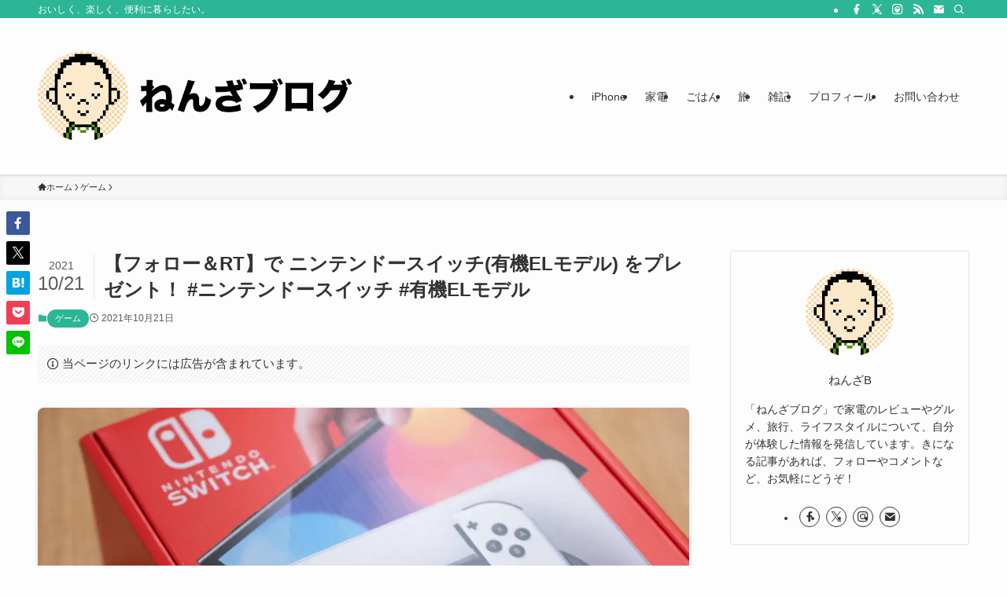

--- FILE ---
content_type: text/html; charset=UTF-8
request_url: https://nenza.net/50009/
body_size: 32873
content:
<!DOCTYPE html>
<html lang="ja" data-loaded="false" data-scrolled="false" data-spmenu="closed">
<head>
<meta charset="utf-8">
<meta name="format-detection" content="telephone=no">
<meta http-equiv="X-UA-Compatible" content="IE=edge">
<meta name="viewport" content="width=device-width, viewport-fit=cover">
<title>【フォロー＆RT】で ニンテンドースイッチ(有機ELモデル) をプレゼント！ #ニンテンドースイッチ #有機ELモデル | ねんざブログ</title>
<meta name='robots' content='max-image-preview:large' />
<link rel='dns-prefetch' href='//www.googletagmanager.com' />
<link rel="alternate" type="application/rss+xml" title="ねんざブログ &raquo; フィード" href="https://nenza.net/feed/" />
<link rel="alternate" type="application/rss+xml" title="ねんざブログ &raquo; コメントフィード" href="https://nenza.net/comments/feed/" />
<link rel="alternate" type="application/rss+xml" title="ねんざブログ &raquo; 【フォロー＆RT】で ニンテンドースイッチ(有機ELモデル) をプレゼント！ #ニンテンドースイッチ #有機ELモデル のコメントのフィード" href="https://nenza.net/50009/feed/" />

<!-- SEO SIMPLE PACK 3.6.2 -->
<meta name="description" content="突然ですが、2021年10月に発売となった新型ニンテンドースイッチ Nintendo Switch（有機ELモデル）のプレゼント企画をtwitterでやります。カラーはホワイトです。 「ニンテンドースイッチ 有機ELモデル」を検索(Amaz">
<link rel="canonical" href="https://nenza.net/50009/">
<meta property="og:locale" content="ja_JP">
<meta property="og:type" content="article">
<meta property="og:image" content="https://nenza.net/wp/wp-content/uploads/2021/10/ogp-6.jpg">
<meta property="og:title" content="【フォロー＆RT】で ニンテンドースイッチ(有機ELモデル) をプレゼント！ #ニンテンドースイッチ #有機ELモデル | ねんざブログ">
<meta property="og:description" content="突然ですが、2021年10月に発売となった新型ニンテンドースイッチ Nintendo Switch（有機ELモデル）のプレゼント企画をtwitterでやります。カラーはホワイトです。 「ニンテンドースイッチ 有機ELモデル」を検索(Amaz">
<meta property="og:url" content="https://nenza.net/50009/">
<meta property="og:site_name" content="ねんざブログ">
<meta property="fb:app_id" content="252645244747498">
<meta property="article:publisher" content="https://facebook.com/nenzablog">
<meta name="twitter:card" content="summary_large_image">
<meta name="twitter:site" content="nenzab">
<!-- / SEO SIMPLE PACK -->

<style id='wp-img-auto-sizes-contain-inline-css' type='text/css'>
img:is([sizes=auto i],[sizes^="auto," i]){contain-intrinsic-size:3000px 1500px}
/*# sourceURL=wp-img-auto-sizes-contain-inline-css */
</style>
<style id='wp-block-library-inline-css' type='text/css'>
:root{--wp-block-synced-color:#7a00df;--wp-block-synced-color--rgb:122,0,223;--wp-bound-block-color:var(--wp-block-synced-color);--wp-editor-canvas-background:#ddd;--wp-admin-theme-color:#007cba;--wp-admin-theme-color--rgb:0,124,186;--wp-admin-theme-color-darker-10:#006ba1;--wp-admin-theme-color-darker-10--rgb:0,107,160.5;--wp-admin-theme-color-darker-20:#005a87;--wp-admin-theme-color-darker-20--rgb:0,90,135;--wp-admin-border-width-focus:2px}@media (min-resolution:192dpi){:root{--wp-admin-border-width-focus:1.5px}}.wp-element-button{cursor:pointer}:root .has-very-light-gray-background-color{background-color:#eee}:root .has-very-dark-gray-background-color{background-color:#313131}:root .has-very-light-gray-color{color:#eee}:root .has-very-dark-gray-color{color:#313131}:root .has-vivid-green-cyan-to-vivid-cyan-blue-gradient-background{background:linear-gradient(135deg,#00d084,#0693e3)}:root .has-purple-crush-gradient-background{background:linear-gradient(135deg,#34e2e4,#4721fb 50%,#ab1dfe)}:root .has-hazy-dawn-gradient-background{background:linear-gradient(135deg,#faaca8,#dad0ec)}:root .has-subdued-olive-gradient-background{background:linear-gradient(135deg,#fafae1,#67a671)}:root .has-atomic-cream-gradient-background{background:linear-gradient(135deg,#fdd79a,#004a59)}:root .has-nightshade-gradient-background{background:linear-gradient(135deg,#330968,#31cdcf)}:root .has-midnight-gradient-background{background:linear-gradient(135deg,#020381,#2874fc)}:root{--wp--preset--font-size--normal:16px;--wp--preset--font-size--huge:42px}.has-regular-font-size{font-size:1em}.has-larger-font-size{font-size:2.625em}.has-normal-font-size{font-size:var(--wp--preset--font-size--normal)}.has-huge-font-size{font-size:var(--wp--preset--font-size--huge)}.has-text-align-center{text-align:center}.has-text-align-left{text-align:left}.has-text-align-right{text-align:right}.has-fit-text{white-space:nowrap!important}#end-resizable-editor-section{display:none}.aligncenter{clear:both}.items-justified-left{justify-content:flex-start}.items-justified-center{justify-content:center}.items-justified-right{justify-content:flex-end}.items-justified-space-between{justify-content:space-between}.screen-reader-text{border:0;clip-path:inset(50%);height:1px;margin:-1px;overflow:hidden;padding:0;position:absolute;width:1px;word-wrap:normal!important}.screen-reader-text:focus{background-color:#ddd;clip-path:none;color:#444;display:block;font-size:1em;height:auto;left:5px;line-height:normal;padding:15px 23px 14px;text-decoration:none;top:5px;width:auto;z-index:100000}html :where(.has-border-color){border-style:solid}html :where([style*=border-top-color]){border-top-style:solid}html :where([style*=border-right-color]){border-right-style:solid}html :where([style*=border-bottom-color]){border-bottom-style:solid}html :where([style*=border-left-color]){border-left-style:solid}html :where([style*=border-width]){border-style:solid}html :where([style*=border-top-width]){border-top-style:solid}html :where([style*=border-right-width]){border-right-style:solid}html :where([style*=border-bottom-width]){border-bottom-style:solid}html :where([style*=border-left-width]){border-left-style:solid}html :where(img[class*=wp-image-]){height:auto;max-width:100%}:where(figure){margin:0 0 1em}html :where(.is-position-sticky){--wp-admin--admin-bar--position-offset:var(--wp-admin--admin-bar--height,0px)}@media screen and (max-width:600px){html :where(.is-position-sticky){--wp-admin--admin-bar--position-offset:0px}}

/*# sourceURL=wp-block-library-inline-css */
</style><style id='wp-block-heading-inline-css' type='text/css'>
h1:where(.wp-block-heading).has-background,h2:where(.wp-block-heading).has-background,h3:where(.wp-block-heading).has-background,h4:where(.wp-block-heading).has-background,h5:where(.wp-block-heading).has-background,h6:where(.wp-block-heading).has-background{padding:1.25em 2.375em}h1.has-text-align-left[style*=writing-mode]:where([style*=vertical-lr]),h1.has-text-align-right[style*=writing-mode]:where([style*=vertical-rl]),h2.has-text-align-left[style*=writing-mode]:where([style*=vertical-lr]),h2.has-text-align-right[style*=writing-mode]:where([style*=vertical-rl]),h3.has-text-align-left[style*=writing-mode]:where([style*=vertical-lr]),h3.has-text-align-right[style*=writing-mode]:where([style*=vertical-rl]),h4.has-text-align-left[style*=writing-mode]:where([style*=vertical-lr]),h4.has-text-align-right[style*=writing-mode]:where([style*=vertical-rl]),h5.has-text-align-left[style*=writing-mode]:where([style*=vertical-lr]),h5.has-text-align-right[style*=writing-mode]:where([style*=vertical-rl]),h6.has-text-align-left[style*=writing-mode]:where([style*=vertical-lr]),h6.has-text-align-right[style*=writing-mode]:where([style*=vertical-rl]){rotate:180deg}
/*# sourceURL=https://nenza.net/wp/wp-includes/blocks/heading/style.min.css */
</style>
<style id='wp-block-image-inline-css' type='text/css'>
.wp-block-image>a,.wp-block-image>figure>a{display:inline-block}.wp-block-image img{box-sizing:border-box;height:auto;max-width:100%;vertical-align:bottom}@media not (prefers-reduced-motion){.wp-block-image img.hide{visibility:hidden}.wp-block-image img.show{animation:show-content-image .4s}}.wp-block-image[style*=border-radius] img,.wp-block-image[style*=border-radius]>a{border-radius:inherit}.wp-block-image.has-custom-border img{box-sizing:border-box}.wp-block-image.aligncenter{text-align:center}.wp-block-image.alignfull>a,.wp-block-image.alignwide>a{width:100%}.wp-block-image.alignfull img,.wp-block-image.alignwide img{height:auto;width:100%}.wp-block-image .aligncenter,.wp-block-image .alignleft,.wp-block-image .alignright,.wp-block-image.aligncenter,.wp-block-image.alignleft,.wp-block-image.alignright{display:table}.wp-block-image .aligncenter>figcaption,.wp-block-image .alignleft>figcaption,.wp-block-image .alignright>figcaption,.wp-block-image.aligncenter>figcaption,.wp-block-image.alignleft>figcaption,.wp-block-image.alignright>figcaption{caption-side:bottom;display:table-caption}.wp-block-image .alignleft{float:left;margin:.5em 1em .5em 0}.wp-block-image .alignright{float:right;margin:.5em 0 .5em 1em}.wp-block-image .aligncenter{margin-left:auto;margin-right:auto}.wp-block-image :where(figcaption){margin-bottom:1em;margin-top:.5em}.wp-block-image.is-style-circle-mask img{border-radius:9999px}@supports ((-webkit-mask-image:none) or (mask-image:none)) or (-webkit-mask-image:none){.wp-block-image.is-style-circle-mask img{border-radius:0;-webkit-mask-image:url('data:image/svg+xml;utf8,<svg viewBox="0 0 100 100" xmlns="http://www.w3.org/2000/svg"><circle cx="50" cy="50" r="50"/></svg>');mask-image:url('data:image/svg+xml;utf8,<svg viewBox="0 0 100 100" xmlns="http://www.w3.org/2000/svg"><circle cx="50" cy="50" r="50"/></svg>');mask-mode:alpha;-webkit-mask-position:center;mask-position:center;-webkit-mask-repeat:no-repeat;mask-repeat:no-repeat;-webkit-mask-size:contain;mask-size:contain}}:root :where(.wp-block-image.is-style-rounded img,.wp-block-image .is-style-rounded img){border-radius:9999px}.wp-block-image figure{margin:0}.wp-lightbox-container{display:flex;flex-direction:column;position:relative}.wp-lightbox-container img{cursor:zoom-in}.wp-lightbox-container img:hover+button{opacity:1}.wp-lightbox-container button{align-items:center;backdrop-filter:blur(16px) saturate(180%);background-color:#5a5a5a40;border:none;border-radius:4px;cursor:zoom-in;display:flex;height:20px;justify-content:center;opacity:0;padding:0;position:absolute;right:16px;text-align:center;top:16px;width:20px;z-index:100}@media not (prefers-reduced-motion){.wp-lightbox-container button{transition:opacity .2s ease}}.wp-lightbox-container button:focus-visible{outline:3px auto #5a5a5a40;outline:3px auto -webkit-focus-ring-color;outline-offset:3px}.wp-lightbox-container button:hover{cursor:pointer;opacity:1}.wp-lightbox-container button:focus{opacity:1}.wp-lightbox-container button:focus,.wp-lightbox-container button:hover,.wp-lightbox-container button:not(:hover):not(:active):not(.has-background){background-color:#5a5a5a40;border:none}.wp-lightbox-overlay{box-sizing:border-box;cursor:zoom-out;height:100vh;left:0;overflow:hidden;position:fixed;top:0;visibility:hidden;width:100%;z-index:100000}.wp-lightbox-overlay .close-button{align-items:center;cursor:pointer;display:flex;justify-content:center;min-height:40px;min-width:40px;padding:0;position:absolute;right:calc(env(safe-area-inset-right) + 16px);top:calc(env(safe-area-inset-top) + 16px);z-index:5000000}.wp-lightbox-overlay .close-button:focus,.wp-lightbox-overlay .close-button:hover,.wp-lightbox-overlay .close-button:not(:hover):not(:active):not(.has-background){background:none;border:none}.wp-lightbox-overlay .lightbox-image-container{height:var(--wp--lightbox-container-height);left:50%;overflow:hidden;position:absolute;top:50%;transform:translate(-50%,-50%);transform-origin:top left;width:var(--wp--lightbox-container-width);z-index:9999999999}.wp-lightbox-overlay .wp-block-image{align-items:center;box-sizing:border-box;display:flex;height:100%;justify-content:center;margin:0;position:relative;transform-origin:0 0;width:100%;z-index:3000000}.wp-lightbox-overlay .wp-block-image img{height:var(--wp--lightbox-image-height);min-height:var(--wp--lightbox-image-height);min-width:var(--wp--lightbox-image-width);width:var(--wp--lightbox-image-width)}.wp-lightbox-overlay .wp-block-image figcaption{display:none}.wp-lightbox-overlay button{background:none;border:none}.wp-lightbox-overlay .scrim{background-color:#fff;height:100%;opacity:.9;position:absolute;width:100%;z-index:2000000}.wp-lightbox-overlay.active{visibility:visible}@media not (prefers-reduced-motion){.wp-lightbox-overlay.active{animation:turn-on-visibility .25s both}.wp-lightbox-overlay.active img{animation:turn-on-visibility .35s both}.wp-lightbox-overlay.show-closing-animation:not(.active){animation:turn-off-visibility .35s both}.wp-lightbox-overlay.show-closing-animation:not(.active) img{animation:turn-off-visibility .25s both}.wp-lightbox-overlay.zoom.active{animation:none;opacity:1;visibility:visible}.wp-lightbox-overlay.zoom.active .lightbox-image-container{animation:lightbox-zoom-in .4s}.wp-lightbox-overlay.zoom.active .lightbox-image-container img{animation:none}.wp-lightbox-overlay.zoom.active .scrim{animation:turn-on-visibility .4s forwards}.wp-lightbox-overlay.zoom.show-closing-animation:not(.active){animation:none}.wp-lightbox-overlay.zoom.show-closing-animation:not(.active) .lightbox-image-container{animation:lightbox-zoom-out .4s}.wp-lightbox-overlay.zoom.show-closing-animation:not(.active) .lightbox-image-container img{animation:none}.wp-lightbox-overlay.zoom.show-closing-animation:not(.active) .scrim{animation:turn-off-visibility .4s forwards}}@keyframes show-content-image{0%{visibility:hidden}99%{visibility:hidden}to{visibility:visible}}@keyframes turn-on-visibility{0%{opacity:0}to{opacity:1}}@keyframes turn-off-visibility{0%{opacity:1;visibility:visible}99%{opacity:0;visibility:visible}to{opacity:0;visibility:hidden}}@keyframes lightbox-zoom-in{0%{transform:translate(calc((-100vw + var(--wp--lightbox-scrollbar-width))/2 + var(--wp--lightbox-initial-left-position)),calc(-50vh + var(--wp--lightbox-initial-top-position))) scale(var(--wp--lightbox-scale))}to{transform:translate(-50%,-50%) scale(1)}}@keyframes lightbox-zoom-out{0%{transform:translate(-50%,-50%) scale(1);visibility:visible}99%{visibility:visible}to{transform:translate(calc((-100vw + var(--wp--lightbox-scrollbar-width))/2 + var(--wp--lightbox-initial-left-position)),calc(-50vh + var(--wp--lightbox-initial-top-position))) scale(var(--wp--lightbox-scale));visibility:hidden}}
/*# sourceURL=https://nenza.net/wp/wp-includes/blocks/image/style.min.css */
</style>
<style id='wp-block-list-inline-css' type='text/css'>
ol,ul{box-sizing:border-box}:root :where(.wp-block-list.has-background){padding:1.25em 2.375em}
/*# sourceURL=https://nenza.net/wp/wp-includes/blocks/list/style.min.css */
</style>
<style id='wp-block-paragraph-inline-css' type='text/css'>
.is-small-text{font-size:.875em}.is-regular-text{font-size:1em}.is-large-text{font-size:2.25em}.is-larger-text{font-size:3em}.has-drop-cap:not(:focus):first-letter{float:left;font-size:8.4em;font-style:normal;font-weight:100;line-height:.68;margin:.05em .1em 0 0;text-transform:uppercase}body.rtl .has-drop-cap:not(:focus):first-letter{float:none;margin-left:.1em}p.has-drop-cap.has-background{overflow:hidden}:root :where(p.has-background){padding:1.25em 2.375em}:where(p.has-text-color:not(.has-link-color)) a{color:inherit}p.has-text-align-left[style*="writing-mode:vertical-lr"],p.has-text-align-right[style*="writing-mode:vertical-rl"]{rotate:180deg}
/*# sourceURL=https://nenza.net/wp/wp-includes/blocks/paragraph/style.min.css */
</style>
<style id='wp-block-quote-inline-css' type='text/css'>
.wp-block-quote{box-sizing:border-box;overflow-wrap:break-word}.wp-block-quote.is-large:where(:not(.is-style-plain)),.wp-block-quote.is-style-large:where(:not(.is-style-plain)){margin-bottom:1em;padding:0 1em}.wp-block-quote.is-large:where(:not(.is-style-plain)) p,.wp-block-quote.is-style-large:where(:not(.is-style-plain)) p{font-size:1.5em;font-style:italic;line-height:1.6}.wp-block-quote.is-large:where(:not(.is-style-plain)) cite,.wp-block-quote.is-large:where(:not(.is-style-plain)) footer,.wp-block-quote.is-style-large:where(:not(.is-style-plain)) cite,.wp-block-quote.is-style-large:where(:not(.is-style-plain)) footer{font-size:1.125em;text-align:right}.wp-block-quote>cite{display:block}
/*# sourceURL=https://nenza.net/wp/wp-includes/blocks/quote/style.min.css */
</style>
<style id='global-styles-inline-css' type='text/css'>
:root{--wp--preset--aspect-ratio--square: 1;--wp--preset--aspect-ratio--4-3: 4/3;--wp--preset--aspect-ratio--3-4: 3/4;--wp--preset--aspect-ratio--3-2: 3/2;--wp--preset--aspect-ratio--2-3: 2/3;--wp--preset--aspect-ratio--16-9: 16/9;--wp--preset--aspect-ratio--9-16: 9/16;--wp--preset--color--black: #000;--wp--preset--color--cyan-bluish-gray: #abb8c3;--wp--preset--color--white: #fff;--wp--preset--color--pale-pink: #f78da7;--wp--preset--color--vivid-red: #cf2e2e;--wp--preset--color--luminous-vivid-orange: #ff6900;--wp--preset--color--luminous-vivid-amber: #fcb900;--wp--preset--color--light-green-cyan: #7bdcb5;--wp--preset--color--vivid-green-cyan: #00d084;--wp--preset--color--pale-cyan-blue: #8ed1fc;--wp--preset--color--vivid-cyan-blue: #0693e3;--wp--preset--color--vivid-purple: #9b51e0;--wp--preset--color--swl-main: var(--color_main);--wp--preset--color--swl-main-thin: var(--color_main_thin);--wp--preset--color--swl-gray: var(--color_gray);--wp--preset--color--swl-deep-01: var(--color_deep01);--wp--preset--color--swl-deep-02: var(--color_deep02);--wp--preset--color--swl-deep-03: var(--color_deep03);--wp--preset--color--swl-deep-04: var(--color_deep04);--wp--preset--color--swl-pale-01: var(--color_pale01);--wp--preset--color--swl-pale-02: var(--color_pale02);--wp--preset--color--swl-pale-03: var(--color_pale03);--wp--preset--color--swl-pale-04: var(--color_pale04);--wp--preset--gradient--vivid-cyan-blue-to-vivid-purple: linear-gradient(135deg,rgb(6,147,227) 0%,rgb(155,81,224) 100%);--wp--preset--gradient--light-green-cyan-to-vivid-green-cyan: linear-gradient(135deg,rgb(122,220,180) 0%,rgb(0,208,130) 100%);--wp--preset--gradient--luminous-vivid-amber-to-luminous-vivid-orange: linear-gradient(135deg,rgb(252,185,0) 0%,rgb(255,105,0) 100%);--wp--preset--gradient--luminous-vivid-orange-to-vivid-red: linear-gradient(135deg,rgb(255,105,0) 0%,rgb(207,46,46) 100%);--wp--preset--gradient--very-light-gray-to-cyan-bluish-gray: linear-gradient(135deg,rgb(238,238,238) 0%,rgb(169,184,195) 100%);--wp--preset--gradient--cool-to-warm-spectrum: linear-gradient(135deg,rgb(74,234,220) 0%,rgb(151,120,209) 20%,rgb(207,42,186) 40%,rgb(238,44,130) 60%,rgb(251,105,98) 80%,rgb(254,248,76) 100%);--wp--preset--gradient--blush-light-purple: linear-gradient(135deg,rgb(255,206,236) 0%,rgb(152,150,240) 100%);--wp--preset--gradient--blush-bordeaux: linear-gradient(135deg,rgb(254,205,165) 0%,rgb(254,45,45) 50%,rgb(107,0,62) 100%);--wp--preset--gradient--luminous-dusk: linear-gradient(135deg,rgb(255,203,112) 0%,rgb(199,81,192) 50%,rgb(65,88,208) 100%);--wp--preset--gradient--pale-ocean: linear-gradient(135deg,rgb(255,245,203) 0%,rgb(182,227,212) 50%,rgb(51,167,181) 100%);--wp--preset--gradient--electric-grass: linear-gradient(135deg,rgb(202,248,128) 0%,rgb(113,206,126) 100%);--wp--preset--gradient--midnight: linear-gradient(135deg,rgb(2,3,129) 0%,rgb(40,116,252) 100%);--wp--preset--font-size--small: 0.9em;--wp--preset--font-size--medium: 1.1em;--wp--preset--font-size--large: 1.25em;--wp--preset--font-size--x-large: 42px;--wp--preset--font-size--xs: 0.75em;--wp--preset--font-size--huge: 1.6em;--wp--preset--spacing--20: 0.44rem;--wp--preset--spacing--30: 0.67rem;--wp--preset--spacing--40: 1rem;--wp--preset--spacing--50: 1.5rem;--wp--preset--spacing--60: 2.25rem;--wp--preset--spacing--70: 3.38rem;--wp--preset--spacing--80: 5.06rem;--wp--preset--shadow--natural: 6px 6px 9px rgba(0, 0, 0, 0.2);--wp--preset--shadow--deep: 12px 12px 50px rgba(0, 0, 0, 0.4);--wp--preset--shadow--sharp: 6px 6px 0px rgba(0, 0, 0, 0.2);--wp--preset--shadow--outlined: 6px 6px 0px -3px rgb(255, 255, 255), 6px 6px rgb(0, 0, 0);--wp--preset--shadow--crisp: 6px 6px 0px rgb(0, 0, 0);}:where(.is-layout-flex){gap: 0.5em;}:where(.is-layout-grid){gap: 0.5em;}body .is-layout-flex{display: flex;}.is-layout-flex{flex-wrap: wrap;align-items: center;}.is-layout-flex > :is(*, div){margin: 0;}body .is-layout-grid{display: grid;}.is-layout-grid > :is(*, div){margin: 0;}:where(.wp-block-columns.is-layout-flex){gap: 2em;}:where(.wp-block-columns.is-layout-grid){gap: 2em;}:where(.wp-block-post-template.is-layout-flex){gap: 1.25em;}:where(.wp-block-post-template.is-layout-grid){gap: 1.25em;}.has-black-color{color: var(--wp--preset--color--black) !important;}.has-cyan-bluish-gray-color{color: var(--wp--preset--color--cyan-bluish-gray) !important;}.has-white-color{color: var(--wp--preset--color--white) !important;}.has-pale-pink-color{color: var(--wp--preset--color--pale-pink) !important;}.has-vivid-red-color{color: var(--wp--preset--color--vivid-red) !important;}.has-luminous-vivid-orange-color{color: var(--wp--preset--color--luminous-vivid-orange) !important;}.has-luminous-vivid-amber-color{color: var(--wp--preset--color--luminous-vivid-amber) !important;}.has-light-green-cyan-color{color: var(--wp--preset--color--light-green-cyan) !important;}.has-vivid-green-cyan-color{color: var(--wp--preset--color--vivid-green-cyan) !important;}.has-pale-cyan-blue-color{color: var(--wp--preset--color--pale-cyan-blue) !important;}.has-vivid-cyan-blue-color{color: var(--wp--preset--color--vivid-cyan-blue) !important;}.has-vivid-purple-color{color: var(--wp--preset--color--vivid-purple) !important;}.has-black-background-color{background-color: var(--wp--preset--color--black) !important;}.has-cyan-bluish-gray-background-color{background-color: var(--wp--preset--color--cyan-bluish-gray) !important;}.has-white-background-color{background-color: var(--wp--preset--color--white) !important;}.has-pale-pink-background-color{background-color: var(--wp--preset--color--pale-pink) !important;}.has-vivid-red-background-color{background-color: var(--wp--preset--color--vivid-red) !important;}.has-luminous-vivid-orange-background-color{background-color: var(--wp--preset--color--luminous-vivid-orange) !important;}.has-luminous-vivid-amber-background-color{background-color: var(--wp--preset--color--luminous-vivid-amber) !important;}.has-light-green-cyan-background-color{background-color: var(--wp--preset--color--light-green-cyan) !important;}.has-vivid-green-cyan-background-color{background-color: var(--wp--preset--color--vivid-green-cyan) !important;}.has-pale-cyan-blue-background-color{background-color: var(--wp--preset--color--pale-cyan-blue) !important;}.has-vivid-cyan-blue-background-color{background-color: var(--wp--preset--color--vivid-cyan-blue) !important;}.has-vivid-purple-background-color{background-color: var(--wp--preset--color--vivid-purple) !important;}.has-black-border-color{border-color: var(--wp--preset--color--black) !important;}.has-cyan-bluish-gray-border-color{border-color: var(--wp--preset--color--cyan-bluish-gray) !important;}.has-white-border-color{border-color: var(--wp--preset--color--white) !important;}.has-pale-pink-border-color{border-color: var(--wp--preset--color--pale-pink) !important;}.has-vivid-red-border-color{border-color: var(--wp--preset--color--vivid-red) !important;}.has-luminous-vivid-orange-border-color{border-color: var(--wp--preset--color--luminous-vivid-orange) !important;}.has-luminous-vivid-amber-border-color{border-color: var(--wp--preset--color--luminous-vivid-amber) !important;}.has-light-green-cyan-border-color{border-color: var(--wp--preset--color--light-green-cyan) !important;}.has-vivid-green-cyan-border-color{border-color: var(--wp--preset--color--vivid-green-cyan) !important;}.has-pale-cyan-blue-border-color{border-color: var(--wp--preset--color--pale-cyan-blue) !important;}.has-vivid-cyan-blue-border-color{border-color: var(--wp--preset--color--vivid-cyan-blue) !important;}.has-vivid-purple-border-color{border-color: var(--wp--preset--color--vivid-purple) !important;}.has-vivid-cyan-blue-to-vivid-purple-gradient-background{background: var(--wp--preset--gradient--vivid-cyan-blue-to-vivid-purple) !important;}.has-light-green-cyan-to-vivid-green-cyan-gradient-background{background: var(--wp--preset--gradient--light-green-cyan-to-vivid-green-cyan) !important;}.has-luminous-vivid-amber-to-luminous-vivid-orange-gradient-background{background: var(--wp--preset--gradient--luminous-vivid-amber-to-luminous-vivid-orange) !important;}.has-luminous-vivid-orange-to-vivid-red-gradient-background{background: var(--wp--preset--gradient--luminous-vivid-orange-to-vivid-red) !important;}.has-very-light-gray-to-cyan-bluish-gray-gradient-background{background: var(--wp--preset--gradient--very-light-gray-to-cyan-bluish-gray) !important;}.has-cool-to-warm-spectrum-gradient-background{background: var(--wp--preset--gradient--cool-to-warm-spectrum) !important;}.has-blush-light-purple-gradient-background{background: var(--wp--preset--gradient--blush-light-purple) !important;}.has-blush-bordeaux-gradient-background{background: var(--wp--preset--gradient--blush-bordeaux) !important;}.has-luminous-dusk-gradient-background{background: var(--wp--preset--gradient--luminous-dusk) !important;}.has-pale-ocean-gradient-background{background: var(--wp--preset--gradient--pale-ocean) !important;}.has-electric-grass-gradient-background{background: var(--wp--preset--gradient--electric-grass) !important;}.has-midnight-gradient-background{background: var(--wp--preset--gradient--midnight) !important;}.has-small-font-size{font-size: var(--wp--preset--font-size--small) !important;}.has-medium-font-size{font-size: var(--wp--preset--font-size--medium) !important;}.has-large-font-size{font-size: var(--wp--preset--font-size--large) !important;}.has-x-large-font-size{font-size: var(--wp--preset--font-size--x-large) !important;}
/*# sourceURL=global-styles-inline-css */
</style>

<link rel='stylesheet' id='swell-icons-css' href='https://nenza.net/wp/wp-content/themes/swell/build/css/swell-icons.css?ver=2.15.0' type='text/css' media='all' />
<link rel='stylesheet' id='main_style-css' href='https://nenza.net/wp/wp-content/themes/swell/build/css/main.css?ver=2.15.0' type='text/css' media='all' />
<link rel='stylesheet' id='swell_blocks-css' href='https://nenza.net/wp/wp-content/themes/swell/build/css/blocks.css?ver=2.15.0' type='text/css' media='all' />
<style id='swell_custom-inline-css' type='text/css'>
:root{--swl-fz--content:4vw;--swl-font_family:"Helvetica Neue", Arial, "Hiragino Kaku Gothic ProN", "Hiragino Sans", Meiryo, sans-serif;--swl-font_weight:400;--color_main:#2cb695;--color_text:#333;--color_link:#1176d4;--color_htag:#2cb695;--color_bg:#fdfdfd;--color_gradient1:#d8ffff;--color_gradient2:#87e7ff;--color_main_thin:rgba(55, 228, 186, 0.05 );--color_main_dark:rgba(33, 137, 112, 1 );--color_list_check:#2cb695;--color_list_num:#2cb695;--color_list_good:#86dd7b;--color_list_triangle:#f4e03a;--color_list_bad:#f36060;--color_faq_q:#d55656;--color_faq_a:#6599b7;--color_icon_good:#3cd250;--color_icon_good_bg:#ecffe9;--color_icon_bad:#4b73eb;--color_icon_bad_bg:#eafaff;--color_icon_info:#f578b4;--color_icon_info_bg:#fff0fa;--color_icon_announce:#ffa537;--color_icon_announce_bg:#fff5f0;--color_icon_pen:#7a7a7a;--color_icon_pen_bg:#f7f7f7;--color_icon_book:#787364;--color_icon_book_bg:#f8f6ef;--color_icon_point:#ffa639;--color_icon_check:#86d67c;--color_icon_batsu:#f36060;--color_icon_hatena:#5295cc;--color_icon_caution:#f7da38;--color_icon_memo:#84878a;--color_deep01:#e44141;--color_deep02:#3d79d5;--color_deep03:#63a84d;--color_deep04:#f09f4d;--color_pale01:#fff2f0;--color_pale02:#f3f8fd;--color_pale03:#f1f9ee;--color_pale04:#fdf9ee;--color_mark_blue:#b7e3ff;--color_mark_green:#bdf9c3;--color_mark_yellow:#fcf69f;--color_mark_orange:#ffddbc;--border01:solid 1px var(--color_main);--border02:double 4px var(--color_main);--border03:dashed 2px var(--color_border);--border04:solid 4px var(--color_gray);--card_posts_thumb_ratio:56.25%;--list_posts_thumb_ratio:61.805%;--big_posts_thumb_ratio:56.25%;--thumb_posts_thumb_ratio:61.805%;--blogcard_thumb_ratio:56.25%;--color_header_bg:#fdfdfd;--color_header_text:#333;--color_footer_bg:#fdfdfd;--color_footer_text:#333;--container_size:1200px;--article_size:900px;--logo_size_sp:80px;--logo_size_pc:167px;--logo_size_pcfix:48px;}.swl-cell-bg[data-icon="doubleCircle"]{--cell-icon-color:#ffc977}.swl-cell-bg[data-icon="circle"]{--cell-icon-color:#94e29c}.swl-cell-bg[data-icon="triangle"]{--cell-icon-color:#eeda2f}.swl-cell-bg[data-icon="close"]{--cell-icon-color:#ec9191}.swl-cell-bg[data-icon="hatena"]{--cell-icon-color:#93c9da}.swl-cell-bg[data-icon="check"]{--cell-icon-color:#94e29c}.swl-cell-bg[data-icon="line"]{--cell-icon-color:#9b9b9b}.cap_box[data-colset="col1"]{--capbox-color:#f59b5f;--capbox-color--bg:#fff8eb}.cap_box[data-colset="col2"]{--capbox-color:#5fb9f5;--capbox-color--bg:#edf5ff}.cap_box[data-colset="col3"]{--capbox-color:#2fcd90;--capbox-color--bg:#eafaf2}.red_{--the-btn-color:#f74a4a;--the-btn-color2:#ffbc49;--the-solid-shadow: rgba(185, 56, 56, 1 )}.blue_{--the-btn-color:#ffa41c;--the-btn-color2:#35eaff;--the-solid-shadow: rgba(191, 123, 21, 1 )}.green_{--the-btn-color:#000000;--the-btn-color2:#7bf7bd;--the-solid-shadow: rgba(0, 0, 0, 1 )}.is-style-btn_normal{--the-btn-radius:80px}.is-style-btn_solid{--the-btn-radius:80px}.is-style-btn_shiny{--the-btn-radius:80px}.is-style-btn_line{--the-btn-radius:80px}.post_content blockquote{padding:1.5em 3em}.post_content blockquote::before,.post_content blockquote::after{content:"\00201c";display:inline-block;position:absolute;font-size:6em;color:rgba(200, 200, 200, .4)}.post_content blockquote::before{font-family:Arial,Helvetica,sans-serif;top:4px;left:8px}.post_content blockquote::after{transform:rotate(180deg);font-family:Arial,Helvetica,sans-serif;bottom:4px;right:8px}.mark_blue{background:-webkit-linear-gradient(transparent 64%,var(--color_mark_blue) 0%);background:linear-gradient(transparent 64%,var(--color_mark_blue) 0%)}.mark_green{background:-webkit-linear-gradient(transparent 64%,var(--color_mark_green) 0%);background:linear-gradient(transparent 64%,var(--color_mark_green) 0%)}.mark_yellow{background:-webkit-linear-gradient(transparent 64%,var(--color_mark_yellow) 0%);background:linear-gradient(transparent 64%,var(--color_mark_yellow) 0%)}.mark_orange{background:-webkit-linear-gradient(transparent 64%,var(--color_mark_orange) 0%);background:linear-gradient(transparent 64%,var(--color_mark_orange) 0%)}[class*="is-style-icon_"]{color:#333;border-width:0}[class*="is-style-big_icon_"]{border-width:2px;border-style:solid}[data-col="gray"] .c-balloon__text{background:#f7f7f7;border-color:#ccc}[data-col="gray"] .c-balloon__before{border-right-color:#f7f7f7}[data-col="green"] .c-balloon__text{background:#d1f8c2;border-color:#9ddd93}[data-col="green"] .c-balloon__before{border-right-color:#d1f8c2}[data-col="blue"] .c-balloon__text{background:#e2f6ff;border-color:#93d2f0}[data-col="blue"] .c-balloon__before{border-right-color:#e2f6ff}[data-col="red"] .c-balloon__text{background:#ffebeb;border-color:#f48789}[data-col="red"] .c-balloon__before{border-right-color:#ffebeb}[data-col="yellow"] .c-balloon__text{background:#f9f7d2;border-color:#fbe593}[data-col="yellow"] .c-balloon__before{border-right-color:#f9f7d2}.-type-list2 .p-postList__body::after,.-type-big .p-postList__body::after{content: "READ MORE »";}.c-postThumb__cat{background-color:#2cb695;color:#fff;background-image: repeating-linear-gradient(-45deg,rgba(255,255,255,.1),rgba(255,255,255,.1) 6px,transparent 6px,transparent 12px)}.post_content h2:where(:not([class^="swell-block-"]):not(.faq_q):not(.p-postList__title)){border-left:solid 8px var(--color_htag);padding:.75em 1em;background:-webkit-linear-gradient(135deg, transparent 25%, rgba(55, 228, 186, 0.05 ) 25%, rgba(55, 228, 186, 0.05 ) 50%, transparent 50%, transparent 75%, rgba(55, 228, 186, 0.05 ) 75%, rgba(55, 228, 186, 0.05 ));background:linear-gradient(135deg, transparent 25%, rgba(55, 228, 186, 0.05 ) 25%, rgba(55, 228, 186, 0.05 ) 50%, transparent 50%, transparent 75%, rgba(55, 228, 186, 0.05 ) 75%, rgba(55, 228, 186, 0.05 ));background-size:4px 4px}.post_content h2:where(:not([class^="swell-block-"]):not(.faq_q):not(.p-postList__title))::before{position:absolute;display:block;pointer-events:none}.post_content h3:where(:not([class^="swell-block-"]):not(.faq_q):not(.p-postList__title)){padding:0 .5em .5em}.post_content h3:where(:not([class^="swell-block-"]):not(.faq_q):not(.p-postList__title))::before{content:"";width:100%;height:2px;background: repeating-linear-gradient(90deg, var(--color_htag) 0%, var(--color_htag) 29.3%, rgba(150,150,150,.2) 29.3%, rgba(150,150,150,.2) 100%)}.post_content h4:where(:not([class^="swell-block-"]):not(.faq_q):not(.p-postList__title)){padding:0 0 0 16px;border-left:solid 2px var(--color_htag)}.l-header{box-shadow: 0 1px 4px rgba(0,0,0,.12)}.l-header__bar{color:#fff;background:var(--color_main)}.l-header__menuBtn{order:1}.l-header__customBtn{order:3}.c-gnav a::after{background:var(--color_main);width:100%;height:2px;transform:scaleX(0)}.p-spHeadMenu .menu-item.-current{border-bottom-color:var(--color_main)}.c-gnav > li:hover > a::after,.c-gnav > .-current > a::after{transform: scaleX(1)}.c-gnav .sub-menu{color:#333;background:#fff}.l-fixHeader::before{opacity:1}#pagetop{border-radius:50%}#fix_bottom_menu{color:#333}#fix_bottom_menu::before{background:#fff;opacity:0.9}#before_footer_widget{margin-bottom:0}.c-widget__title.-spmenu{padding:.5em .75em;border-radius:var(--swl-radius--2, 0px);background:var(--color_main);color:#fff;}.c-widget__title.-footer{padding:.5em}.c-widget__title.-footer::before{content:"";bottom:0;left:0;width:40%;z-index:1;background:var(--color_main)}.c-widget__title.-footer::after{content:"";bottom:0;left:0;width:100%;background:var(--color_border)}.c-secTitle{border-left:solid 2px var(--color_main);padding:0em .75em}.p-spMenu{color:#333}.p-spMenu__inner::before{background:#fdfdfd;opacity:1}.p-spMenu__overlay{background:#000;opacity:0.6}[class*="page-numbers"]{border-radius:50%;margin:4px;color:#fff;background-color:#dedede}.l-topTitleArea.c-filterLayer::before{background-color:#000;opacity:0.2;content:""}@media screen and (min-width: 960px){:root{}}@media screen and (max-width: 959px){:root{}.l-header__logo{order:2;text-align:center}}@media screen and (min-width: 600px){:root{--swl-fz--content:16px;}}@media screen and (max-width: 599px){:root{}}@media (min-width: 1108px) {.alignwide{left:-100px;width:calc(100% + 200px);}}@media (max-width: 1108px) {.-sidebar-off .swell-block-fullWide__inner.l-container .alignwide{left:0px;width:100%;}}.l-fixHeader .l-fixHeader__gnav{order:0}[data-scrolled=true] .l-fixHeader[data-ready]{opacity:1;-webkit-transform:translateY(0)!important;transform:translateY(0)!important;visibility:visible}.-body-solid .l-fixHeader{box-shadow:0 2px 4px var(--swl-color_shadow)}.l-fixHeader__inner{align-items:stretch;color:var(--color_header_text);display:flex;padding-bottom:0;padding-top:0;position:relative;z-index:1}.l-fixHeader__logo{align-items:center;display:flex;line-height:1;margin-right:24px;order:0;padding:16px 0}[data-scrolled=true] #fix_bottom_menu{bottom:0}#fix_bottom_menu{box-shadow:0 0 4px rgba(0,0,0,.1);transition:bottom .4s;width:100%;z-index:100}#fix_bottom_menu:before{display:block;z-index:0}#fix_bottom_menu .menu_list{align-items:center;display:flex;height:50px;justify-content:space-between;padding:2px 0 0;position:relative;z-index:1}#fix_bottom_menu .menu_btn .open_btn{opacity:1;-webkit-transform:scale(1.1);transform:scale(1.1)}#fix_bottom_menu .menu-item{flex:1 1 100%;margin:0;padding:0;text-align:center}#fix_bottom_menu .menu-item a{color:inherit;display:block;line-height:1;text-decoration:none}#fix_bottom_menu .menu-item i{color:inherit;display:block;font-size:20px;height:20px;line-height:20px;text-align:center}#fix_bottom_menu .menu-item i:before{color:inherit;display:inline-block}#fix_bottom_menu span{color:inherit;display:block;font-size:10px;line-height:1;margin-top:4px;width:100%}@media not all and (min-width:960px){#fix_bottom_menu{display:block;padding-bottom:calc(env(safe-area-inset-bottom)*.5)}}.is-style-btn_normal a,.is-style-btn_shiny a{box-shadow:var(--swl-btn_shadow)}.c-shareBtns__btn,.is-style-balloon>.c-tabList .c-tabList__button,.p-snsCta,[class*=page-numbers]{box-shadow:var(--swl-box_shadow)}.p-articleThumb__img,.p-articleThumb__youtube{box-shadow:var(--swl-img_shadow)}.p-pickupBanners__item .c-bannerLink,.p-postList__thumb{box-shadow:0 2px 8px rgba(0,0,0,.1),0 4px 4px -4px rgba(0,0,0,.1)}.p-postList.-w-ranking li:before{background-image:repeating-linear-gradient(-45deg,hsla(0,0%,100%,.1),hsla(0,0%,100%,.1) 6px,transparent 0,transparent 12px);box-shadow:1px 1px 4px rgba(0,0,0,.2)}:root{--swl-radius--2:2px;--swl-radius--4:4px;--swl-radius--8:8px}.c-categoryList__link,.c-tagList__link,.tag-cloud-link{border-radius:16px;padding:6px 10px}.-related .p-postList__thumb,.is-style-bg_gray,.is-style-bg_main,.is-style-bg_main_thin,.is-style-bg_stripe,.is-style-border_dg,.is-style-border_dm,.is-style-border_sg,.is-style-border_sm,.is-style-dent_box,.is-style-note_box,.is-style-stitch,[class*=is-style-big_icon_],input[type=number],input[type=text],textarea{border-radius:4px}.-ps-style-img .p-postList__link,.-type-thumb .p-postList__link,.p-postList__thumb{border-radius:12px;overflow:hidden;z-index:0}.c-widget .-type-list.-w-ranking .p-postList__item:before{border-radius:16px;left:2px;top:2px}.c-widget .-type-card.-w-ranking .p-postList__item:before{border-radius:0 0 4px 4px}.c-postThumb__cat{border-radius:16px;margin:.5em;padding:0 8px}.cap_box_ttl{border-radius:2px 2px 0 0}.cap_box_content{border-radius:0 0 2px 2px}.cap_box.is-style-small_ttl .cap_box_content{border-radius:0 2px 2px 2px}.cap_box.is-style-inner .cap_box_content,.cap_box.is-style-onborder_ttl .cap_box_content,.cap_box.is-style-onborder_ttl2 .cap_box_content,.cap_box.is-style-onborder_ttl2 .cap_box_ttl,.cap_box.is-style-shadow{border-radius:2px}.is-style-more_btn a,.p-postList__body:after,.submit{border-radius:40px}@media (min-width:960px){#sidebar .-type-list .p-postList__thumb{border-radius:8px}}@media not all and (min-width:960px){.-ps-style-img .p-postList__link,.-type-thumb .p-postList__link,.p-postList__thumb{border-radius:8px}}.l-header__bar{position:relative;width:100%}.l-header__bar .c-catchphrase{color:inherit;font-size:12px;letter-spacing:var(--swl-letter_spacing,.2px);line-height:14px;margin-right:auto;overflow:hidden;padding:4px 0;white-space:nowrap;width:50%}.l-header__bar .c-iconList .c-iconList__link{margin:0;padding:4px 6px}.l-header__barInner{align-items:center;display:flex;justify-content:flex-end}.p-spHeadMenu{text-align:center}.p-spHeadMenu .sub-menu{display:none}.p-spHeadMenu .menu-item{-webkit-backface-visibility:hidden;backface-visibility:hidden;border-bottom:2px solid transparent;flex-shrink:0;font-size:12px;height:36px;padding:0;width:auto}.p-spHeadMenu .menu-item.-current{border-bottom-color:currentcolor}.p-spHeadMenu a{display:block;line-height:36px;padding:0 12px;text-decoration:none}.l-header__spNav.swiper:not(.swiper-initialized) .p-spHeadMenu{visibility:hidden}.l-header__spNav a{color:var(--color_header_text)}.l-header__spNav[data-loop="0"] .p-spHeadMenu{display:flex;overflow-x:auto}.l-header__spNav[data-loop="0"] .menu-item:first-child{margin-left:auto}.l-header__spNav[data-loop="0"] .menu-item:last-child{margin-right:auto}@media (min-width:960px){.l-header__spNav{display:none}}@media (min-width:960px){.-series .l-header__inner{align-items:stretch;display:flex}.-series .l-header__logo{align-items:center;display:flex;flex-wrap:wrap;margin-right:24px;padding:16px 0}.-series .l-header__logo .c-catchphrase{font-size:13px;padding:4px 0}.-series .c-headLogo{margin-right:16px}.-series-right .l-header__inner{justify-content:space-between}.-series-right .c-gnavWrap{margin-left:auto}.-series-right .w-header{margin-left:12px}.-series-left .w-header{margin-left:auto}}@media (min-width:960px) and (min-width:600px){.-series .c-headLogo{max-width:400px}}.c-gnav .sub-menu a:before,.c-listMenu a:before{-webkit-font-smoothing:antialiased;-moz-osx-font-smoothing:grayscale;font-family:icomoon!important;font-style:normal;font-variant:normal;font-weight:400;line-height:1;text-transform:none}.c-submenuToggleBtn{display:none}.c-listMenu a{padding:.75em 1em .75em 1.5em;transition:padding .25s}.c-listMenu a:hover{padding-left:1.75em;padding-right:.75em}.c-gnav .sub-menu a:before,.c-listMenu a:before{color:inherit;content:"\e921";display:inline-block;left:2px;position:absolute;top:50%;-webkit-transform:translateY(-50%);transform:translateY(-50%);vertical-align:middle}.widget_categories>ul>.cat-item>a,.wp-block-categories-list>li>a{padding-left:1.75em}.c-listMenu .children,.c-listMenu .sub-menu{margin:0}.c-listMenu .children a,.c-listMenu .sub-menu a{font-size:.9em;padding-left:2.5em}.c-listMenu .children a:before,.c-listMenu .sub-menu a:before{left:1em}.c-listMenu .children a:hover,.c-listMenu .sub-menu a:hover{padding-left:2.75em}.c-listMenu .children ul a,.c-listMenu .sub-menu ul a{padding-left:3.25em}.c-listMenu .children ul a:before,.c-listMenu .sub-menu ul a:before{left:1.75em}.c-listMenu .children ul a:hover,.c-listMenu .sub-menu ul a:hover{padding-left:3.5em}.c-gnav li:hover>.sub-menu{opacity:1;visibility:visible}.c-gnav .sub-menu:before{background:inherit;content:"";height:100%;left:0;position:absolute;top:0;width:100%;z-index:0}.c-gnav .sub-menu .sub-menu{left:100%;top:0;z-index:-1}.c-gnav .sub-menu a{padding-left:2em}.c-gnav .sub-menu a:before{left:.5em}.c-gnav .sub-menu a:hover .ttl{left:4px}:root{--color_content_bg:var(--color_bg);}.c-widget__title.-side{padding:.5em}.c-widget__title.-side::before{content:"";bottom:0;left:0;width:40%;z-index:1;background:var(--color_main)}.c-widget__title.-side::after{content:"";bottom:0;left:0;width:100%;background:var(--color_border)}.c-shareBtns__item:not(:last-child){margin-right:8px}.c-shareBtns__btn{padding:6px 8px;border-radius:2px}@media screen and (min-width: 960px){:root{}}@media screen and (max-width: 959px){:root{}}@media screen and (min-width: 600px){:root{}}@media screen and (max-width: 599px){:root{}}.swell-block-fullWide__inner.l-container{--swl-fw_inner_pad:var(--swl-pad_container,0px)}@media (min-width:960px){.-sidebar-on .l-content .alignfull,.-sidebar-on .l-content .alignwide{left:-16px;width:calc(100% + 32px)}.swell-block-fullWide__inner.l-article{--swl-fw_inner_pad:var(--swl-pad_post_content,0px)}.-sidebar-on .swell-block-fullWide__inner .alignwide{left:0;width:100%}.-sidebar-on .swell-block-fullWide__inner .alignfull{left:calc(0px - var(--swl-fw_inner_pad, 0))!important;margin-left:0!important;margin-right:0!important;width:calc(100% + var(--swl-fw_inner_pad, 0)*2)!important}}.p-relatedPosts .p-postList__item{margin-bottom:1.5em}.p-relatedPosts .p-postList__times,.p-relatedPosts .p-postList__times>:last-child{margin-right:0}@media (min-width:600px){.p-relatedPosts .p-postList__item{width:33.33333%}}@media screen and (min-width:600px) and (max-width:1239px){.p-relatedPosts .p-postList__item:nth-child(7),.p-relatedPosts .p-postList__item:nth-child(8){display:none}}@media screen and (min-width:1240px){.p-relatedPosts .p-postList__item{width:25%}}.-index-off .p-toc,.swell-toc-placeholder:empty{display:none}.p-toc.-modal{height:100%;margin:0;overflow-y:auto;padding:0}#main_content .p-toc{border-radius:var(--swl-radius--2,0);margin:4em auto;max-width:800px}#sidebar .p-toc{margin-top:-.5em}.p-toc .__pn:before{content:none!important;counter-increment:none}.p-toc .__prev{margin:0 0 1em}.p-toc .__next{margin:1em 0 0}.p-toc.is-omitted:not([data-omit=ct]) [data-level="2"] .p-toc__childList{height:0;margin-bottom:-.5em;visibility:hidden}.p-toc.is-omitted:not([data-omit=nest]){position:relative}.p-toc.is-omitted:not([data-omit=nest]):before{background:linear-gradient(hsla(0,0%,100%,0),var(--color_bg));bottom:5em;content:"";height:4em;left:0;opacity:.75;pointer-events:none;position:absolute;width:100%;z-index:1}.p-toc.is-omitted:not([data-omit=nest]):after{background:var(--color_bg);bottom:0;content:"";height:5em;left:0;opacity:.75;position:absolute;width:100%;z-index:1}.p-toc.is-omitted:not([data-omit=nest]) .__next,.p-toc.is-omitted:not([data-omit=nest]) [data-omit="1"]{display:none}.p-toc .p-toc__expandBtn{background-color:#f7f7f7;border:rgba(0,0,0,.2);border-radius:5em;box-shadow:0 0 0 1px #bbb;color:#333;display:block;font-size:14px;line-height:1.5;margin:.75em auto 0;min-width:6em;padding:.5em 1em;position:relative;transition:box-shadow .25s;z-index:2}.p-toc[data-omit=nest] .p-toc__expandBtn{display:inline-block;font-size:13px;margin:0 0 0 1.25em;padding:.5em .75em}.p-toc:not([data-omit=nest]) .p-toc__expandBtn:after,.p-toc:not([data-omit=nest]) .p-toc__expandBtn:before{border-top-color:inherit;border-top-style:dotted;border-top-width:3px;content:"";display:block;height:1px;position:absolute;top:calc(50% - 1px);transition:border-color .25s;width:100%;width:22px}.p-toc:not([data-omit=nest]) .p-toc__expandBtn:before{right:calc(100% + 1em)}.p-toc:not([data-omit=nest]) .p-toc__expandBtn:after{left:calc(100% + 1em)}.p-toc.is-expanded .p-toc__expandBtn{border-color:transparent}.p-toc__ttl{display:block;font-size:1.2em;line-height:1;position:relative;text-align:center}.p-toc__ttl:before{content:"\e918";display:inline-block;font-family:icomoon;margin-right:.5em;padding-bottom:2px;vertical-align:middle}#index_modal .p-toc__ttl{margin-bottom:.5em}.p-toc__list li{line-height:1.6}.p-toc__list>li+li{margin-top:.5em}.p-toc__list .p-toc__childList{padding-left:.5em}.p-toc__list [data-level="3"]{font-size:.9em}.p-toc__list .mininote{display:none}.post_content .p-toc__list{padding-left:0}#sidebar .p-toc__list{margin-bottom:0}#sidebar .p-toc__list .p-toc__childList{padding-left:0}.p-toc__link{color:inherit;font-size:inherit;text-decoration:none}.p-toc__link:hover{opacity:.8}.p-toc.-simple{border:1px solid var(--color_border);padding:1.25em}.p-toc.-simple .p-toc__ttl{border-bottom:1px dashed var(--color_border);margin-bottom:1em;padding:0 .5em .75em;text-align:left}@media (min-width:960px){#main_content .p-toc{width:92%}}@media (hover:hover){.p-toc .p-toc__expandBtn:hover{border-color:transparent;box-shadow:0 0 0 2px currentcolor}}.p-pnLinks{align-items:stretch;display:flex;justify-content:space-between;margin:2em 0}.p-pnLinks__item{font-size:3vw;position:relative;width:49%}.p-pnLinks__item:before{content:"";display:block;height:.5em;pointer-events:none;position:absolute;top:50%;width:.5em;z-index:1}.p-pnLinks__item.-prev:before{border-bottom:1px solid;border-left:1px solid;left:.35em;-webkit-transform:rotate(45deg) translateY(-50%);transform:rotate(45deg) translateY(-50%)}.p-pnLinks__item.-prev .p-pnLinks__thumb{margin-right:8px}.p-pnLinks__item.-next .p-pnLinks__link{justify-content:flex-end}.p-pnLinks__item.-next:before{border-bottom:1px solid;border-right:1px solid;right:.35em;-webkit-transform:rotate(-45deg) translateY(-50%);transform:rotate(-45deg) translateY(-50%)}.p-pnLinks__item.-next .p-pnLinks__thumb{margin-left:8px;order:2}.p-pnLinks__item.-next:first-child{margin-left:auto}.p-pnLinks__link{align-items:center;border-radius:var(--swl-radius--2,0);color:inherit;display:flex;height:100%;line-height:1.4;min-height:4em;padding:.6em 1em .5em;position:relative;text-decoration:none;transition:box-shadow .25s;width:100%}.p-pnLinks__thumb{border-radius:var(--swl-radius--4,0);height:32px;-o-object-fit:cover;object-fit:cover;width:48px}.p-pnLinks .-prev .p-pnLinks__link{padding-left:1.5em}.p-pnLinks .-prev:before{font-size:1.2em;left:0}.p-pnLinks .-next .p-pnLinks__link{padding-right:1.5em}.p-pnLinks .-next:before{font-size:1.2em;right:0}.p-pnLinks.-style-normal .-prev .p-pnLinks__link{border-left:1.25em solid var(--color_main)}.p-pnLinks.-style-normal .-prev:before{color:#fff}.p-pnLinks.-style-normal .-next .p-pnLinks__link{border-right:1.25em solid var(--color_main)}.p-pnLinks.-style-normal .-next:before{color:#fff}@media not all and (min-width:960px){.p-pnLinks.-thumb-on{display:block}.p-pnLinks.-thumb-on .p-pnLinks__item{width:100%}}@media (min-width:600px){.p-pnLinks__item{font-size:13px}.p-pnLinks__thumb{height:48px;width:72px}.p-pnLinks__title{transition:-webkit-transform .25s;transition:transform .25s;transition:transform .25s,-webkit-transform .25s}.-prev>.p-pnLinks__link:hover .p-pnLinks__title{-webkit-transform:translateX(4px);transform:translateX(4px)}.-next>.p-pnLinks__link:hover .p-pnLinks__title{-webkit-transform:translateX(-4px);transform:translateX(-4px)}.p-pnLinks .p-pnLinks__link:hover{opacity:.8}.p-pnLinks.-style-normal .-prev .p-pnLinks__link:hover{box-shadow:1px 1px 2px var(--swl-color_shadow)}.p-pnLinks.-style-normal .-next .p-pnLinks__link:hover{box-shadow:-1px 1px 2px var(--swl-color_shadow)}}
/*# sourceURL=swell_custom-inline-css */
</style>
<link rel='stylesheet' id='swell-loaded-animation-css' href='https://nenza.net/wp/wp-content/themes/swell/build/css/modules/loaded-animation.css?ver=2.15.0' type='text/css' media='all' />
<link rel='stylesheet' id='swell-parts/footer-css' href='https://nenza.net/wp/wp-content/themes/swell/build/css/modules/parts/footer.css?ver=2.15.0' type='text/css' media='all' />
<link rel='stylesheet' id='swell-page/single-css' href='https://nenza.net/wp/wp-content/themes/swell/build/css/modules/page/single.css?ver=2.15.0' type='text/css' media='all' />
<link rel='stylesheet' id='swell-parts/comments-css' href='https://nenza.net/wp/wp-content/themes/swell/build/css/modules/parts/comments.css?ver=2.15.0' type='text/css' media='all' />
<style id='classic-theme-styles-inline-css' type='text/css'>
/*! This file is auto-generated */
.wp-block-button__link{color:#fff;background-color:#32373c;border-radius:9999px;box-shadow:none;text-decoration:none;padding:calc(.667em + 2px) calc(1.333em + 2px);font-size:1.125em}.wp-block-file__button{background:#32373c;color:#fff;text-decoration:none}
/*# sourceURL=/wp-includes/css/classic-themes.min.css */
</style>
<link rel='stylesheet' id='ppress-frontend-css' href='https://nenza.net/wp/wp-content/plugins/wp-user-avatar/assets/css/frontend.min.css?ver=4.16.8' type='text/css' media='all' />
<link rel='stylesheet' id='ppress-flatpickr-css' href='https://nenza.net/wp/wp-content/plugins/wp-user-avatar/assets/flatpickr/flatpickr.min.css?ver=4.16.8' type='text/css' media='all' />
<link rel='stylesheet' id='ppress-select2-css' href='https://nenza.net/wp/wp-content/plugins/wp-user-avatar/assets/select2/select2.min.css?ver=6.9' type='text/css' media='all' />
<link rel='stylesheet' id='child_style-css' href='https://nenza.net/wp/wp-content/themes/swell_child/style.css?ver=2026011471331' type='text/css' media='all' />
<link rel='stylesheet' id='ponhiro-blocks-front-css' href='https://nenza.net/wp/wp-content/plugins/useful-blocks/dist/css/front.css?ver=1.7.4' type='text/css' media='all' />
<style id='ponhiro-blocks-front-inline-css' type='text/css'>
:root{--pb_colset_yellow:#fdc44f;--pb_colset_yellow_thin:#fef9ed;--pb_colset_yellow_dark:#b4923a;--pb_colset_pink:#fd9392;--pb_colset_pink_thin:#ffefef;--pb_colset_pink_dark:#d07373;--pb_colset_green:#91c13e;--pb_colset_green_thin:#f2f8e8;--pb_colset_green_dark:#61841f;--pb_colset_blue:#6fc7e1;--pb_colset_blue_thin:#f0f9fc;--pb_colset_blue_dark:#419eb9;--pb_colset_cvbox_01_bg:#f5f5f5;--pb_colset_cvbox_01_list:#3190b7;--pb_colset_cvbox_01_btn:#000000;--pb_colset_cvbox_01_shadow:#6b6b6b;--pb_colset_cvbox_01_note:#fdc44f;--pb_colset_compare_01_l:#6fc7e1;--pb_colset_compare_01_l_bg:#f0f9fc;--pb_colset_compare_01_r:#ffa883;--pb_colset_compare_01_r_bg:#fff6f2;--pb_colset_iconbox_01:#6e828a;--pb_colset_iconbox_01_bg:#fff;--pb_colset_iconbox_01_icon:#ee8f81;--pb_colset_bargraph_01:#9dd9dd;--pb_colset_bargraph_01_bg:#fafafa;--pb_colset_bar_01:#f8db92;--pb_colset_bar_02:#fda9a8;--pb_colset_bar_03:#bdda8b;--pb_colset_bar_04:#a1c6f1;--pb_colset_rating_01_bg:#fafafa;--pb_colset_rating_01_text:#71828a;--pb_colset_rating_01_label:#71828a;--pb_colset_rating_01_point:#ee8f81;}.pb-iconbox__figure[data-iconset="01"]{background-image: url(https://nenza.net/wp/wp-content/plugins/useful-blocks/assets/img/a_person.png)}.pb-iconbox__figure[data-iconset="02"]{background-image: url(https://nenza.net/wp/wp-content/plugins/useful-blocks/assets/img/a_person.png)}.pb-iconbox__figure[data-iconset="03"]{background-image: url(https://nenza.net/wp/wp-content/plugins/useful-blocks/assets/img/a_person.png)}.pb-iconbox__figure[data-iconset="04"]{background-image: url(https://nenza.net/wp/wp-content/plugins/useful-blocks/assets/img/a_person.png)}
/*# sourceURL=ponhiro-blocks-front-inline-css */
</style>
<link rel='stylesheet' id='pochipp-front-css' href='https://nenza.net/wp/wp-content/plugins/pochipp/dist/css/style.css?ver=1.18.2' type='text/css' media='all' />
<link rel='stylesheet' id='jin-to-swell-style-css' href='https://nenza.net/wp/wp-content/plugins/jin-to-swell/assets/css/jin.css?ver=1.1.2' type='text/css' media='all' />
<script type="text/javascript" src="https://nenza.net/wp/wp-includes/js/jquery/jquery.min.js?ver=3.7.1" id="jquery-core-js"></script>
<script type="text/javascript" src="https://nenza.net/wp/wp-content/plugins/wp-user-avatar/assets/flatpickr/flatpickr.min.js?ver=4.16.8" id="ppress-flatpickr-js"></script>
<script type="text/javascript" src="https://nenza.net/wp/wp-content/plugins/wp-user-avatar/assets/select2/select2.min.js?ver=4.16.8" id="ppress-select2-js"></script>
<script type="text/javascript" src="https://nenza.net/wp/wp-content/plugins/yyi-rinker/js/event-tracking.js?v=1.11.1" id="yyi_rinker_event_tracking_script-js"></script>

<!-- Site Kit によって追加された Google タグ（gtag.js）スニペット -->
<!-- Google アナリティクス スニペット (Site Kit が追加) -->
<script type="text/javascript" src="https://www.googletagmanager.com/gtag/js?id=G-TLLGBBJMHF" id="google_gtagjs-js" async></script>
<script type="text/javascript" id="google_gtagjs-js-after">
/* <![CDATA[ */
window.dataLayer = window.dataLayer || [];function gtag(){dataLayer.push(arguments);}
gtag("set","linker",{"domains":["nenza.net"]});
gtag("js", new Date());
gtag("set", "developer_id.dZTNiMT", true);
gtag("config", "G-TLLGBBJMHF");
//# sourceURL=google_gtagjs-js-after
/* ]]> */
</script>

<noscript><link href="https://nenza.net/wp/wp-content/themes/swell/build/css/noscript.css" rel="stylesheet"></noscript>
<link rel="https://api.w.org/" href="https://nenza.net/wp-json/" /><link rel="alternate" title="JSON" type="application/json" href="https://nenza.net/wp-json/wp/v2/posts/50009" /><link rel='shortlink' href='https://nenza.net/?p=50009' />
<meta name="generator" content="Site Kit by Google 1.170.0" /><style>body[class*="copia-microcopy"] .wpap-tpl-with-detail .wpap-image img {min-height: 140px;object-fit: contain;}body[class*="copia-microcopy"] p.wpap-link {    margin-top: 0;}body[class*="copia-microcopy"] .wpap-link a {    position: relative;    margin-top: 8px;    text-align: center;}body[class*="copia-microcopy"] .wpap-tpl-with-detail .wpap-link {    display: block;}body[class*="copia-microcopy"] .wpap-tpl-with-detail .wpap-link a {    width: 34.5%;}body[class*="copia-microcopy"] .wpap-tpl-with-image-text-h .wpap-link a {    width: 35%;}body[class*="copia-microcopy"] .wpap-tpl-with-image-text-v .wpap-link a {    width: 30%;}.copia-microcopy-amazon .wpap-link-amazon:before {    color: #f89400;}.copia-microcopy-rakuten a.wpap-link-rakuten:before {    color: #be0000;}.copia-microcopy-yahoo a.wpap-link-yahoo:before {    color: #d14615;}body[class*="copia-microcopy"] .wpap-link a:before {    position: absolute;    top: -17px;    left: 0;    width: 100%;    height: 17px;    font-weight: 600;    font-size: 11px;}.copia-microcopy-amazon .wpap-link a.wpap-link-amazon,.copia-microcopy-rakuten .wpap-link a.wpap-link-rakuten,.copia-microcopy-yahoo .wpap-link a.wpap-link-yahoo {    margin-top: 22px;}@media screen and (max-width: 767px){    body[class*="copia-microcopy"] .wpap-tpl p.wpap-link {        flex-direction: column;    }    body[class*="copia-microcopy"] .wpap-tpl p.wpap-link a {        width: 100%;        box-sizing: border-box;    }    body[class*="copia-microcopy"] .wpap-tpl-with-image-text-h .wpap-link a {        margin-bottom: 0;    }}</style><script type="text/javascript" language="javascript">
    var vc_pid = "884877650";
</script><script type="text/javascript" src="//aml.valuecommerce.com/vcdal.js" async></script><style>.yyi-rinker-img-s .yyi-rinker-image {width: 56px;min-width: 56px;margin:auto;}.yyi-rinker-img-m .yyi-rinker-image {width: 175px;min-width: 175px;margin:auto;}.yyi-rinker-img-l .yyi-rinker-image {width: 200px;min-width: 200px;margin:auto;}.yyi-rinker-img-s .yyi-rinker-image img.yyi-rinker-main-img {width: auto;max-height: 56px;}.yyi-rinker-img-m .yyi-rinker-image img.yyi-rinker-main-img {width: auto;max-height: 170px;}.yyi-rinker-img-l .yyi-rinker-image img.yyi-rinker-main-img {width: auto;max-height: 200px;}div.yyi-rinker-contents ul li:before {background-color: transparent!important;}div.yyi-rinker-contents div.yyi-rinker-box ul.yyi-rinker-links li {    list-style: none;    padding-left: 0;}div.yyi-rinker-contents ul.yyi-rinker-links {border: none;}div.yyi-rinker-contents ul.yyi-rinker-links li a {text-decoration: none;}div.yyi-rinker-contents {    margin: 2em 0;}div.yyi-rinker-contents div.yyi-rinker-box {    display: flex;    padding: 26px 26px 0;    border: 3px solid #f5f5f5;    box-sizing: border-box;}@media (min-width: 768px) {    div.yyi-rinker-contents div.yyi-rinker-box {        padding: 26px 26px 0;    }}@media (max-width: 767px) {    div.yyi-rinker-contents div.yyi-rinker-box {        flex-direction: column;        padding: 26px 14px 0;    }}div.yyi-rinker-box div.yyi-rinker-image {    display: flex;    flex: none;    justify-content: center;}div.yyi-rinker-box div.yyi-rinker-image a {    display: inline-block;    height: fit-content;    margin-bottom: 26px;}div.yyi-rinker-image img.yyi-rinker-main-img {    display: block;    max-width: 100%;    height: auto;}div.yyi-rinker-img-s img.yyi-rinker-main-img {    width: 56px;}div.yyi-rinker-img-m img.yyi-rinker-main-img {    width: 120px;}div.yyi-rinker-img-l img.yyi-rinker-main-img {    width: 200px;}div.yyi-rinker-box div.yyi-rinker-info {    display: flex;    width: 100%;    flex-direction: column;}@media (min-width: 768px) {    div.yyi-rinker-box div.yyi-rinker-info {        padding-left: 26px;    }}@media (max-width: 767px) {    div.yyi-rinker-box div.yyi-rinker-info {        text-align: center;    }}div.yyi-rinker-info div.yyi-rinker-title a {    color: #333;    font-weight: 600;    font-size: 18px;    text-decoration: none;}div.yyi-rinker-info div.yyi-rinker-detail {    display: flex;    flex-direction: column;    padding: 8px 0 12px;}div.yyi-rinker-detail div:not(:last-child) {    padding-bottom: 8px;}div.yyi-rinker-detail div.credit-box {    font-size: 12px;}div.yyi-rinker-detail div.credit-box a {    text-decoration: underline;}div.yyi-rinker-detail div.brand,div.yyi-rinker-detail div.price-box {    font-size: 14px;}@media (max-width: 767px) {    div.price-box span.price {        display: block;    }}div.yyi-rinker-info div.free-text {    order: 2;    padding-top: 8px;    font-size: 16px;}div.yyi-rinker-info ul.yyi-rinker-links {    display: flex;    flex-wrap: wrap;    margin: 0 0 14px;    padding: 0;    list-style-type: none;}div.yyi-rinker-info ul.yyi-rinker-links li {    display: inherit;    flex-direction: column;    align-self: flex-end;    text-align: center;}@media (min-width: 768px) {    div.yyi-rinker-info ul.yyi-rinker-links li:not(:last-child){        margin-right: 8px;    }    div.yyi-rinker-info ul.yyi-rinker-links li {        margin-bottom: 12px;    }}@media (max-width: 767px) {    div.yyi-rinker-info ul.yyi-rinker-links li {        width: 100%;        margin-bottom: 10px;    }}ul.yyi-rinker-links li.amazonkindlelink a {    background-color: #37475a;}ul.yyi-rinker-links li.amazonlink a {    background-color: #f9bf51;}ul.yyi-rinker-links li.rakutenlink a {    background-color: #d53a3a;}ul.yyi-rinker-links li.yahoolink a {    background-color: #76c2f3;}ul.yyi-rinker-links li.freelink1 a {    background-color: #5db49f;}ul.yyi-rinker-links li.freelink2 a {    background-color: #7e77c1;}ul.yyi-rinker-links li.freelink3 a {    background-color: #3974be;}ul.yyi-rinker-links li.freelink4 a {    background-color: #333;}ul.yyi-rinker-links a.yyi-rinker-link {    display: flex;    position: relative;    width: 100%;    min-height: 38px;    overflow-x: hidden;    flex-wrap: wrap-reverse;    justify-content: center;    align-items: center;    border-radius: 2px;    box-shadow: 0 1px 6px 0 rgba(0,0,0,0.12);    color: #fff;    font-weight: 600;    font-size: 14px;    white-space: nowrap;    transition: 0.3s ease-out;    box-sizing: border-box;}ul.yyi-rinker-links a.yyi-rinker-link:after {    position: absolute;    top: calc(50% - 3px);    right: 12px;    width: 6px;    height: 6px;    border-top: 2px solid;    border-right: 2px solid;    content: "";    transform: rotate(45deg);    box-sizing: border-box;}ul.yyi-rinker-links a.yyi-rinker-link:hover {    box-shadow: 0 4px 6px 2px rgba(0,0,0,0.12);    transform: translateY(-2px);}@media (min-width: 768px) {    ul.yyi-rinker-links a.yyi-rinker-link {        padding: 6px 24px;    }}@media (max-width: 767px) {    ul.yyi-rinker-links a.yyi-rinker-link {        padding: 10px 24px;    }}</style><style>
.yyi-rinker-images {
    display: flex;
    justify-content: center;
    align-items: center;
    position: relative;

}
div.yyi-rinker-image img.yyi-rinker-main-img.hidden {
    display: none;
}

.yyi-rinker-images-arrow {
    cursor: pointer;
    position: absolute;
    top: 50%;
    display: block;
    margin-top: -11px;
    opacity: 0.6;
    width: 22px;
}

.yyi-rinker-images-arrow-left{
    left: -10px;
}
.yyi-rinker-images-arrow-right{
    right: -10px;
}

.yyi-rinker-images-arrow-left.hidden {
    display: none;
}

.yyi-rinker-images-arrow-right.hidden {
    display: none;
}
div.yyi-rinker-contents.yyi-rinker-design-tate  div.yyi-rinker-box{
    flex-direction: column;
}

div.yyi-rinker-contents.yyi-rinker-design-slim div.yyi-rinker-box .yyi-rinker-links {
    flex-direction: column;
}

div.yyi-rinker-contents.yyi-rinker-design-slim div.yyi-rinker-info {
    width: 100%;
}

div.yyi-rinker-contents.yyi-rinker-design-slim .yyi-rinker-title {
    text-align: center;
}

div.yyi-rinker-contents.yyi-rinker-design-slim .yyi-rinker-links {
    text-align: center;
}
div.yyi-rinker-contents.yyi-rinker-design-slim .yyi-rinker-image {
    margin: auto;
}

div.yyi-rinker-contents.yyi-rinker-design-slim div.yyi-rinker-info ul.yyi-rinker-links li {
	align-self: stretch;
}
div.yyi-rinker-contents.yyi-rinker-design-slim div.yyi-rinker-box div.yyi-rinker-info {
	padding: 0;
}
div.yyi-rinker-contents.yyi-rinker-design-slim div.yyi-rinker-box {
	flex-direction: column;
	padding: 14px 5px 0;
}

.yyi-rinker-design-slim div.yyi-rinker-box div.yyi-rinker-info {
	text-align: center;
}

.yyi-rinker-design-slim div.price-box span.price {
	display: block;
}

div.yyi-rinker-contents.yyi-rinker-design-slim div.yyi-rinker-info div.yyi-rinker-title a{
	font-size:16px;
}

div.yyi-rinker-contents.yyi-rinker-design-slim ul.yyi-rinker-links li.amazonkindlelink:before,  div.yyi-rinker-contents.yyi-rinker-design-slim ul.yyi-rinker-links li.amazonlink:before,  div.yyi-rinker-contents.yyi-rinker-design-slim ul.yyi-rinker-links li.rakutenlink:before, div.yyi-rinker-contents.yyi-rinker-design-slim ul.yyi-rinker-links li.yahoolink:before, div.yyi-rinker-contents.yyi-rinker-design-slim ul.yyi-rinker-links li.mercarilink:before {
	font-size:12px;
}

div.yyi-rinker-contents.yyi-rinker-design-slim ul.yyi-rinker-links li a {
	font-size: 13px;
}
.entry-content ul.yyi-rinker-links li {
	padding: 0;
}

div.yyi-rinker-contents .yyi-rinker-attention.attention_desing_right_ribbon {
    width: 89px;
    height: 91px;
    position: absolute;
    top: -1px;
    right: -1px;
    left: auto;
    overflow: hidden;
}

div.yyi-rinker-contents .yyi-rinker-attention.attention_desing_right_ribbon span {
    display: inline-block;
    width: 146px;
    position: absolute;
    padding: 4px 0;
    left: -13px;
    top: 12px;
    text-align: center;
    font-size: 12px;
    line-height: 24px;
    -webkit-transform: rotate(45deg);
    transform: rotate(45deg);
    box-shadow: 0 1px 3px rgba(0, 0, 0, 0.2);
}

div.yyi-rinker-contents .yyi-rinker-attention.attention_desing_right_ribbon {
    background: none;
}
.yyi-rinker-attention.attention_desing_right_ribbon .yyi-rinker-attention-after,
.yyi-rinker-attention.attention_desing_right_ribbon .yyi-rinker-attention-before{
display:none;
}
div.yyi-rinker-use-right_ribbon div.yyi-rinker-title {
    margin-right: 2rem;
}

ul.yyi-rinker-links li.mercarilink a {
    background-color: #ff0211;
}
.yyi-rinker-design-slim div.yyi-rinker-info ul.yyi-rinker-links li {
	width: 100%;
	margin-bottom: 10px;
}
 .yyi-rinker-design-slim ul.yyi-rinker-links a.yyi-rinker-link {
	padding: 10px 24px;
}

/** ver1.9.2 以降追加 **/
.yyi-rinker-contents .yyi-rinker-info {
    padding-left: 10px;
}
.yyi-rinker-img-s .yyi-rinker-image .yyi-rinker-images img{
    max-height: 75px;
}
.yyi-rinker-img-m .yyi-rinker-image .yyi-rinker-images img{
    max-height: 175px;
}
.yyi-rinker-img-l .yyi-rinker-image .yyi-rinker-images img{
    max-height: 200px;
}
div.yyi-rinker-contents div.yyi-rinker-image {
    flex-direction: column;
    align-items: center;
}
div.yyi-rinker-contents ul.yyi-rinker-thumbnails {
    display: flex;
    flex-direction: row;
    flex-wrap : wrap;
    list-style: none;
    border:none;
    padding: 0;
    margin: 5px 0;
}
div.yyi-rinker-contents ul.yyi-rinker-thumbnails li{
    cursor: pointer;
    height: 32px;
    text-align: center;
    vertical-align: middle;
    width: 32px;
    border:none;
    padding: 0;
    margin: 0;
    box-sizing: content-box;
}
div.yyi-rinker-contents ul.yyi-rinker-thumbnails li img {
    vertical-align: middle;
}

div.yyi-rinker-contents ul.yyi-rinker-thumbnails li {
    border: 1px solid #fff;
}
div.yyi-rinker-contents ul.yyi-rinker-thumbnails li.thumb-active {
    border: 1px solid #eee;
}

/* ここから　mini */
div.yyi-rinker-contents.yyi-rinker-design-mini {
    border: none;
    box-shadow: none;
    background-color: transparent;
}

/* ボタン非表示 */
.yyi-rinker-design-mini div.yyi-rinker-info ul.yyi-rinker-links,
.yyi-rinker-design-mini div.yyi-rinker-info .brand,
.yyi-rinker-design-mini div.yyi-rinker-info .price-box {
    display: none;
}

div.yyi-rinker-contents.yyi-rinker-design-mini .credit-box{
    text-align: right;
}

div.yyi-rinker-contents.yyi-rinker-design-mini div.yyi-rinker-info {
    width:100%;
}
.yyi-rinker-design-mini div.yyi-rinker-info div.yyi-rinker-title {
    line-height: 1.2;
    min-height: 2.4em;
    margin-bottom: 0;
}
.yyi-rinker-design-mini div.yyi-rinker-info div.yyi-rinker-title a {
    font-size: 12px;
    text-decoration: none;
    text-decoration: underline;
}
div.yyi-rinker-contents.yyi-rinker-design-mini {
    position: relative;
    max-width: 100%;
    border: none;
    border-radius: 12px;
    box-shadow: 0 1px 6px rgb(0 0 0 / 12%);
    background-color: #fff;
}

div.yyi-rinker-contents.yyi-rinker-design-mini div.yyi-rinker-box {
    border: none;
}

.yyi-rinker-design-mini div.yyi-rinker-image {
    width: 60px;
    min-width: 60px;

}
div.yyi-rinker-design-mini div.yyi-rinker-image img.yyi-rinker-main-img{
    max-height: 3.6em;
}
.yyi-rinker-design-mini div.yyi-rinker-detail div.credit-box {
    font-size: 10px;
}
.yyi-rinker-design-mini div.yyi-rinker-detail div.brand,
.yyi-rinker-design-mini div.yyi-rinker-detail div.price-box {
    font-size: 10px;
}
.yyi-rinker-design-mini div.yyi-rinker-info div.yyi-rinker-detail {
    padding: 0;
}
.yyi-rinker-design-mini div.yyi-rinker-detail div:not(:last-child) {
    padding-bottom: 0;
}
.yyi-rinker-design-mini div.yyi-rinker-box div.yyi-rinker-image a {
    margin-bottom: 16px;
}
@media (min-width: 768px){
    div.yyi-rinker-contents.yyi-rinker-design-mini div.yyi-rinker-box {
        padding: 12px;
    }
    .yyi-rinker-design-mini div.yyi-rinker-box div.yyi-rinker-info {
        justify-content: center;
        padding-left: 24px;
    }
}
@media (max-width: 767px){
    div.yyi-rinker-contents.yyi-rinker-design-mini {
        max-width:100%;
    }
    div.yyi-rinker-contents.yyi-rinker-design-mini div.yyi-rinker-box {
        flex-direction: row;
        padding: 12px;
    }
    .yyi-rinker-design-mini div.yyi-rinker-box div.yyi-rinker-info {
        justify-content: center;
        margin-bottom: 16px;
        padding-left: 16px;
        text-align: left;
    }
}
/* 1.9.5以降 */
div.yyi-rinker-contents {
    position: relative;
    overflow: visible;
}
div.yyi-rinker-contents .yyi-rinker-attention {
    display: inline;
    line-height: 30px;
    position: absolute;
    top: -10px;
    left: -9px;
    min-width: 60px;
    padding: 0;
    height: 30px;
    text-align: center;
    font-weight: 600;
    color: #ffffff;
    background: #fea724;
    z-index: 10;
}

div.yyi-rinker-contents .yyi-rinker-attention span{
    padding: 0 15px;
}

.yyi-rinker-attention-before, .yyi-rinker-attention-after {
	display: inline;
    position: absolute;
    content: '';
}

.yyi-rinker-attention-before {
    bottom: -8px;
    left: 0.1px;
    width: 0;
    height: 0;
    border-top: 9px solid;
    border-top-color: inherit;
    border-left: 9px solid transparent;
    z-index: 1;
}

.yyi-rinker-attention-after {
    top: 0;
    right: -14.5px;
    width: 0;
    height: 0;
    border-top: 15px solid transparent;
    border-bottom: 15px solid transparent;
    border-left: 15px solid;
    border-left-color: inherit;
}

div.yyi-rinker-contents .yyi-rinker-attention.attention_desing_circle{
    display: flex;
    position: absolute;
 	top: -20px;
    left: -20px;
    width: 60px;
    height: 60px;
    min-width: auto;
    min-height: auto;
    justify-content: center;
    align-items: center;
    border-radius: 50%;
    color: #fff;
    background: #fea724;
    font-weight: 600;
    font-size: 17px;
}

div.yyi-rinker-contents.yyi-rinker-design-mini .yyi-rinker-attention.attention_desing_circle{
    top: -18px;
    left: -18px;
    width: 36px;
    height: 36px;
    font-size: 12px;
}


div.yyi-rinker-contents .yyi-rinker-attention.attention_desing_circle{
}

div.yyi-rinker-contents .yyi-rinker-attention.attention_desing_circle span {
	padding: 0;
}

div.yyi-rinker-contents .yyi-rinker-attention.attention_desing_circle .yyi-rinker-attention-after,
div.yyi-rinker-contents .yyi-rinker-attention.attention_desing_circle .yyi-rinker-attention-before{
	display: none;
}

</style><!-- Pochipp -->
<style id="pchpp_custom_style">:root{--pchpp-color-inline: #069A8E;--pchpp-color-custom: #5ca250;--pchpp-color-custom-2: #8e59e4;--pchpp-color-amazon: #000000;--pchpp-color-rakuten: #bf0000;--pchpp-color-yahoo: #ff0033;--pchpp-color-mercari: #60d2ff;--pchpp-inline-bg-color: var(--pchpp-color-inline);--pchpp-inline-txt-color: #fff;--pchpp-inline-shadow: 0 1px 4px -1px rgba(0, 0, 0, 0.2);--pchpp-inline-radius: 0px;--pchpp-inline-width: auto;}</style>
<script id="pchpp_vars">window.pchppVars = {};window.pchppVars.ajaxUrl = "https://nenza.net/wp/wp-admin/admin-ajax.php";window.pchppVars.ajaxNonce = "2d84676aab";</script>
<script type="text/javascript" language="javascript">var vc_pid = "884877650";</script>
<!-- / Pochipp -->

<!-- Site Kit が追加した Google AdSense メタタグ -->
<meta name="google-adsense-platform-account" content="ca-host-pub-2644536267352236">
<meta name="google-adsense-platform-domain" content="sitekit.withgoogle.com">
<!-- Site Kit が追加した End Google AdSense メタタグ -->
<noscript><style>.lazyload[data-src]{display:none !important;}</style></noscript><style>.lazyload{background-image:none !important;}.lazyload:before{background-image:none !important;}</style><link rel="icon" href="https://nenza.net/wp/wp-content/uploads/2017/11/cropped-nenzab_512x512-32x32.png" sizes="32x32" />
<link rel="icon" href="https://nenza.net/wp/wp-content/uploads/2017/11/cropped-nenzab_512x512-192x192.png" sizes="192x192" />
<link rel="apple-touch-icon" href="https://nenza.net/wp/wp-content/uploads/2017/11/cropped-nenzab_512x512-180x180.png" />
<meta name="msapplication-TileImage" content="https://nenza.net/wp/wp-content/uploads/2017/11/cropped-nenzab_512x512-270x270.png" />
<style>@font-face {font-family: "jin-icons";src: url("https://nenza.net/wp/wp-content/themes/jin/font/jin-icons/fonts/jin-icons.ttf?c16tcv") format("truetype"),url("https://nenza.net/wp/wp-content/themes/jin/font/jin-icons/fonts/jin-icons.woff?c16tcv") format("woff"),url("https://nenza.net/wp/wp-content/themes/jin/font/jin-icons/fonts/jin-icons.svg?c16tcv#jin-icons") format("svg");font-weight: normal;font-style: normal;}</style>
<style id="jin-custom-style"> .marker{ background: -webkit-linear-gradient( transparent 60%, #ffcedb 0% ) ; background: linear-gradient( transparent 60%, #ffcedb 0% ) ; } .marker2{ background: -webkit-linear-gradient( transparent 60%, #a9eaf2 0% ) ; background: linear-gradient( transparent 60%, #a9eaf2 0% ) ; } .simple-box1{ border-color:#ef9b9b!important; } .simple-box2{ border-color:#f2bf7d!important; } .simple-box3{ border-color:#b5e28a!important; } .simple-box4{ border-color:#7badd8!important; } .simple-box4:before{ background-color: #7badd8; } .simple-box5{ border-color:#e896c7!important; } .simple-box5:before{ background-color: #e896c7; } .simple-box6{ background-color:#fffdef!important; } .simple-box7{ border-color:#def1f9!important; } .simple-box7:before{ background-color:#def1f9!important; } .simple-box8{ border-color:#96ddc1!important; } .simple-box8:before{ background-color:#96ddc1!important; } .simple-box9:before{ background-color:#e1c0e8!important; } .kaisetsu-box1:before, .kaisetsu-box1-title{ background-color:#ffb49e!important; } .kaisetsu-box2{ border-color:#89c2f4!important; } .kaisetsu-box2-title{ background-color:#89c2f4!important; } .kaisetsu-box4{ border-color:#ea91a9!important; } .kaisetsu-box4-title{ background-color:#ea91a9!important; } .kaisetsu-box5:before{ background-color:#57b3ba!important; } .kaisetsu-box5-title{ background-color:#57b3ba!important; } .concept-box1{ border-color:#85db8f!important; } .concept-box1:after{ background-color:#85db8f!important; } .concept-box1:before{ content:"ポイント"!important; color:#85db8f!important; } .concept-box2{ border-color:#f7cf6a!important; } .concept-box2:after{ background-color:#f7cf6a!important; } .concept-box2:before{ content:"注意点"!important; color:#f7cf6a!important; } .concept-box3{ border-color:#86cee8!important; } .concept-box3:after{ background-color:#86cee8!important; } .concept-box3:before{ content:"良い例"!important; color:#86cee8!important; } .concept-box4{ border-color:#ed8989!important; } .concept-box4:after{ background-color:#ed8989!important; } .concept-box4:before{ content:"悪い例"!important; color:#ed8989!important; } .concept-box5{ border-color:#9e9e9e!important; } .concept-box5:after{ background-color:#9e9e9e!important; } .concept-box5:before{ content:"参考"!important; color:#9e9e9e!important; } .concept-box6{ border-color:#8eaced!important; } .concept-box6:after{ background-color:#8eaced!important; } .concept-box6:before{ content:"メモ"!important; color:#8eaced!important; } .innerlink-box1, .blog-card{ border-color:#73bc9b!important; } .innerlink-box1-title{ background-color:#73bc9b!important; border-color:#73bc9b!important; } .innerlink-box1:before, .blog-card-hl-box{ background-color:#73bc9b!important; } .color-button01 a, .color-button01 a:hover, .color-button01:before{ background-color: #008db7!important; } .top-image-btn-color a, .top-image-btn-color a:hover, .top-image-btn-color:before{ background-color: #ffcd44!important; } .color-button02 a, .color-button02 a:hover, .color-button02:before{ background-color: #d9333f!important; } .color-button01-big a, .color-button01-big a:hover, .color-button01-big:before{ background-color: #3296d1!important; } .color-button01-big a, .color-button01-big:before{ border-radius: 5px!important; } .color-button01-big a{ padding-top: 20px!important; padding-bottom: 20px!important; } .color-button02-big a, .color-button02-big a:hover, .color-button02-big:before{ background-color: #83d159!important; } .color-button02-big a, .color-button02-big:before{ border-radius: 5px!important; } .color-button02-big a{ padding-top: 20px!important; padding-bottom: 20px!important; } .top-image-btn-color:before, .color-button01:before, .color-button02:before, .color-button01-big:before, .color-button02-big:before{ bottom: -1px; left: -1px; width: 100%; height: 100%; border-radius: 6px; box-shadow: 0px 1px 5px 0px rgba(0, 0, 0, 0.25); -webkit-transition: all .4s; transition: all .4s; } .top-image-btn-color a:hover, .color-button01 a:hover, .color-button02 a:hover, .color-button01-big a:hover, .color-button02-big a:hover{ -webkit-transform: translateY(2px); transform: translateY(2px); -webkit-filter: brightness(0.95); filter: brightness(0.95); } .top-image-btn-color:hover:before, .color-button01:hover:before, .color-button02:hover:before, .color-button01-big:hover:before, .color-button02-big:hover:before{ -webkit-transform: translateY(2px); transform: translateY(2px); box-shadow: none!important; } .jin-lp-h2 h2, .jin-lp-h2 h2{ background-color: transparent!important; border-color: transparent!important; color: #3b4675!important; } .jincolumn-h3style2{ border-color:#3b4675!important; } .jinlph2-style1 h2:first-letter{ color:#3b4675!important; } .jinlph2-style2 h2, .jinlph2-style3 h2{ border-color:#3b4675!important; } .jin-photo-title .jin-fusen1-down, .jin-photo-title .jin-fusen1-even, .jin-photo-title .jin-fusen1-up{ border-left-color:#3b4675; } .jin-photo-title .jin-fusen2, .jin-photo-title .jin-fusen3{ background-color:#3b4675; } .jin-photo-title .jin-fusen2:before, .jin-photo-title .jin-fusen3:before { border-top-color: #3b4675; } </style>
		<style type="text/css" id="wp-custom-css">
			/* Rinker */
div.yyi-rinker-contents div.yyi-rinker-box {
    padding: 16px;
}
.content_wrap div.yyi-rinker-contents {
    margin: 2.5em 0;
}
.content_wrap div.yyi-rinker-contents ul.yyi-rinker-links li a{
    padding: 0 2em;
    letter-spacing: 1px;
}
.yyi-rinker-title p{
    line-height: 1.6;
}
div.yyi-rinker-contents img {
    width: 100%;
}
.yyi-rinker-box .luminous{
  display: none;
}
div.yyi-rinker-contents div.yyi-rinker-detail{
    padding: 4px 8px;
}
/* スマホ用 */
@media (max-width: 420px){
    .yyi-rinker-links li{
        margin: 4px !important;
    }
    .yyi-rinker-links li a {
        text-align: center;
        padding: 0 !important;
        height: auto !important;
        line-height:  3.5 !important;
    }
    .yyi-rinker-detail {
        padding: .5px !important;
    }
    .yyi-rinker-box{
        display: block !important;
    }
    .yyi-rinker-image,
    .yyi-rinker-info{
        width: 100% !important;
    }
    .yyi-rinker-info{
        padding-top: 1em;
    }
}		</style>
		
<link rel="stylesheet" href="https://nenza.net/wp/wp-content/themes/swell/build/css/print.css" media="print" >
<script async src="https://pagead2.googlesyndication.com/pagead/js/adsbygoogle.js?client=ca-pub-6298630174195956"
     crossorigin="anonymous"></script>
<link rel='stylesheet' id='swell_luminous-css' href='https://nenza.net/wp/wp-content/themes/swell/build/css/plugins/luminous.css?ver=2.15.0' type='text/css' media='all' />
</head>
<body>
<div id="body_wrap" class="wp-singular post-template-default single single-post postid-50009 single-format-standard wp-theme-swell wp-child-theme-swell_child -body-solid -sidebar-on -frame-off id_50009" >
<div id="sp_menu" class="p-spMenu -left">
	<div class="p-spMenu__inner">
		<div class="p-spMenu__closeBtn">
			<button class="c-iconBtn -menuBtn c-plainBtn" data-onclick="toggleMenu" aria-label="メニューを閉じる">
				<i class="c-iconBtn__icon icon-close-thin"></i>
			</button>
		</div>
		<div class="p-spMenu__body">
			<div class="c-widget__title -spmenu">
				MENU			</div>
			<div class="p-spMenu__nav">
				<ul class="c-spnav c-listMenu"><li class="menu-item menu-item-type-taxonomy menu-item-object-category menu-item-37151"><a href="https://nenza.net/category/apple/iphone-apple/">iPhone</a></li>
<li class="menu-item menu-item-type-taxonomy menu-item-object-category menu-item-37152"><a href="https://nenza.net/category/kaden/">家電</a></li>
<li class="menu-item menu-item-type-taxonomy menu-item-object-category menu-item-37153"><a href="https://nenza.net/category/gohan/">ごはん</a></li>
<li class="menu-item menu-item-type-taxonomy menu-item-object-category menu-item-37154"><a href="https://nenza.net/category/%e6%97%85/">旅</a></li>
<li class="menu-item menu-item-type-taxonomy menu-item-object-category menu-item-37155"><a href="https://nenza.net/category/%e9%9b%91%e8%a8%98/">雑記</a></li>
<li class="menu-item menu-item-type-post_type menu-item-object-page menu-item-46977"><a href="https://nenza.net/profile/">プロフィール</a></li>
<li class="menu-item menu-item-type-post_type menu-item-object-page menu-item-51093"><a href="https://nenza.net/contact/">お問い合わせ</a></li>
</ul>			</div>
					</div>
	</div>
	<div class="p-spMenu__overlay c-overlay" data-onclick="toggleMenu"></div>
</div>
<header id="header" class="l-header -series -series-right" data-spfix="1">
	<div class="l-header__bar pc_">
	<div class="l-header__barInner l-container">
		<div class="c-catchphrase">おいしく、楽しく、便利に暮らしたい。</div><ul class="c-iconList">
						<li class="c-iconList__item -facebook">
						<a href="https://www.facebook.com/nenzablog/" target="_blank" rel="noopener" class="c-iconList__link u-fz-14 hov-flash" aria-label="facebook">
							<i class="c-iconList__icon icon-facebook" role="presentation"></i>
						</a>
					</li>
									<li class="c-iconList__item -twitter-x">
						<a href="https://twitter.com/nenzab" target="_blank" rel="noopener" class="c-iconList__link u-fz-14 hov-flash" aria-label="twitter-x">
							<i class="c-iconList__icon icon-twitter-x" role="presentation"></i>
						</a>
					</li>
									<li class="c-iconList__item -instagram">
						<a href="https://instagram.com/nenzab" target="_blank" rel="noopener" class="c-iconList__link u-fz-14 hov-flash" aria-label="instagram">
							<i class="c-iconList__icon icon-instagram" role="presentation"></i>
						</a>
					</li>
									<li class="c-iconList__item -rss">
						<a href="https://nenza.net/feed/" target="_blank" rel="noopener" class="c-iconList__link u-fz-14 hov-flash" aria-label="rss">
							<i class="c-iconList__icon icon-rss" role="presentation"></i>
						</a>
					</li>
									<li class="c-iconList__item -contact">
						<a href="https://nenza.net/contact/" target="_blank" rel="noopener" class="c-iconList__link u-fz-14 hov-flash" aria-label="contact">
							<i class="c-iconList__icon icon-contact" role="presentation"></i>
						</a>
					</li>
									<li class="c-iconList__item -search">
						<button class="c-iconList__link c-plainBtn u-fz-14 hov-flash" data-onclick="toggleSearch" aria-label="検索">
							<i class="c-iconList__icon icon-search" role="presentation"></i>
						</button>
					</li>
				</ul>
	</div>
</div>
	<div class="l-header__inner l-container">
		<div class="l-header__logo">
			<div class="c-headLogo -img"><a href="https://nenza.net/" title="ねんざブログ" class="c-headLogo__link" rel="home"><img width="625" height="180"  src="[data-uri]" alt="ねんざブログ" class="c-headLogo__img lazyload"   decoding="async" loading="eager"  data-src="https://nenza.net/wp/wp-content/uploads/2020/10/logo.png" data-srcset="https://nenza.net/wp/wp-content/uploads/2020/10/logo.png 625w, https://nenza.net/wp/wp-content/uploads/2020/10/logo-320x92.png 320w" data-sizes="auto" data-eio-rwidth="625" data-eio-rheight="180"><noscript><img width="625" height="180"  src="https://nenza.net/wp/wp-content/uploads/2020/10/logo.png" alt="ねんざブログ" class="c-headLogo__img" srcset="https://nenza.net/wp/wp-content/uploads/2020/10/logo.png 625w, https://nenza.net/wp/wp-content/uploads/2020/10/logo-320x92.png 320w" sizes="(max-width: 959px) 50vw, 800px" decoding="async" loading="eager"  data-eio="l"></noscript></a></div>					</div>
		<nav id="gnav" class="l-header__gnav c-gnavWrap">
					<ul class="c-gnav">
			<li class="menu-item menu-item-type-taxonomy menu-item-object-category menu-item-37151"><a href="https://nenza.net/category/apple/iphone-apple/"><span class="ttl">iPhone</span></a></li>
<li class="menu-item menu-item-type-taxonomy menu-item-object-category menu-item-37152"><a href="https://nenza.net/category/kaden/"><span class="ttl">家電</span></a></li>
<li class="menu-item menu-item-type-taxonomy menu-item-object-category menu-item-37153"><a href="https://nenza.net/category/gohan/"><span class="ttl">ごはん</span></a></li>
<li class="menu-item menu-item-type-taxonomy menu-item-object-category menu-item-37154"><a href="https://nenza.net/category/%e6%97%85/"><span class="ttl">旅</span></a></li>
<li class="menu-item menu-item-type-taxonomy menu-item-object-category menu-item-37155"><a href="https://nenza.net/category/%e9%9b%91%e8%a8%98/"><span class="ttl">雑記</span></a></li>
<li class="menu-item menu-item-type-post_type menu-item-object-page menu-item-46977"><a href="https://nenza.net/profile/"><span class="ttl">プロフィール</span></a></li>
<li class="menu-item menu-item-type-post_type menu-item-object-page menu-item-51093"><a href="https://nenza.net/contact/"><span class="ttl">お問い合わせ</span></a></li>
					</ul>
			</nav>
		<div class="l-header__customBtn sp_">
			<button class="c-iconBtn c-plainBtn" data-onclick="toggleSearch" aria-label="検索ボタン">
			<i class="c-iconBtn__icon icon-search"></i>
					</button>
	</div>
<div class="l-header__menuBtn sp_">
	<button class="c-iconBtn -menuBtn c-plainBtn" data-onclick="toggleMenu" aria-label="メニューボタン">
		<i class="c-iconBtn__icon icon-menu-thin"></i>
			</button>
</div>
	</div>
	<div class="l-header__spNav" data-loop="0">
	<ul class="p-spHeadMenu">
		<li class="menu-item menu-item-type-taxonomy menu-item-object-category menu-item-37151 swiper-slide"><a href="https://nenza.net/category/apple/iphone-apple/"><span>iPhone</span></a></li>
<li class="menu-item menu-item-type-taxonomy menu-item-object-category menu-item-37152 swiper-slide"><a href="https://nenza.net/category/kaden/"><span>家電</span></a></li>
<li class="menu-item menu-item-type-taxonomy menu-item-object-category menu-item-37153 swiper-slide"><a href="https://nenza.net/category/gohan/"><span>ごはん</span></a></li>
<li class="menu-item menu-item-type-taxonomy menu-item-object-category menu-item-37154 swiper-slide"><a href="https://nenza.net/category/%e6%97%85/"><span>旅</span></a></li>
<li class="menu-item menu-item-type-taxonomy menu-item-object-category menu-item-37155 swiper-slide"><a href="https://nenza.net/category/%e9%9b%91%e8%a8%98/"><span>雑記</span></a></li>
<li class="menu-item menu-item-type-post_type menu-item-object-page menu-item-46977 swiper-slide"><a href="https://nenza.net/profile/"><span>プロフィール</span></a></li>
<li class="menu-item menu-item-type-post_type menu-item-object-page menu-item-51093 swiper-slide"><a href="https://nenza.net/contact/"><span>お問い合わせ</span></a></li>
	</ul>
</div>
</header>
<div id="fix_header" class="l-fixHeader -series -series-right">
	<div class="l-fixHeader__inner l-container">
		<div class="l-fixHeader__logo">
			<div class="c-headLogo -img"><a href="https://nenza.net/" title="ねんざブログ" class="c-headLogo__link" rel="home"><img width="625" height="180"  src="[data-uri]" alt="ねんざブログ" class="c-headLogo__img lazyload"   decoding="async" loading="eager"  data-src="https://nenza.net/wp/wp-content/uploads/2020/10/logo.png" data-srcset="https://nenza.net/wp/wp-content/uploads/2020/10/logo.png 625w, https://nenza.net/wp/wp-content/uploads/2020/10/logo-320x92.png 320w" data-sizes="auto" data-eio-rwidth="625" data-eio-rheight="180"><noscript><img width="625" height="180"  src="https://nenza.net/wp/wp-content/uploads/2020/10/logo.png" alt="ねんざブログ" class="c-headLogo__img" srcset="https://nenza.net/wp/wp-content/uploads/2020/10/logo.png 625w, https://nenza.net/wp/wp-content/uploads/2020/10/logo-320x92.png 320w" sizes="(max-width: 959px) 50vw, 800px" decoding="async" loading="eager"  data-eio="l"></noscript></a></div>		</div>
		<div class="l-fixHeader__gnav c-gnavWrap">
					<ul class="c-gnav">
			<li class="menu-item menu-item-type-taxonomy menu-item-object-category menu-item-37151"><a href="https://nenza.net/category/apple/iphone-apple/"><span class="ttl">iPhone</span></a></li>
<li class="menu-item menu-item-type-taxonomy menu-item-object-category menu-item-37152"><a href="https://nenza.net/category/kaden/"><span class="ttl">家電</span></a></li>
<li class="menu-item menu-item-type-taxonomy menu-item-object-category menu-item-37153"><a href="https://nenza.net/category/gohan/"><span class="ttl">ごはん</span></a></li>
<li class="menu-item menu-item-type-taxonomy menu-item-object-category menu-item-37154"><a href="https://nenza.net/category/%e6%97%85/"><span class="ttl">旅</span></a></li>
<li class="menu-item menu-item-type-taxonomy menu-item-object-category menu-item-37155"><a href="https://nenza.net/category/%e9%9b%91%e8%a8%98/"><span class="ttl">雑記</span></a></li>
<li class="menu-item menu-item-type-post_type menu-item-object-page menu-item-46977"><a href="https://nenza.net/profile/"><span class="ttl">プロフィール</span></a></li>
<li class="menu-item menu-item-type-post_type menu-item-object-page menu-item-51093"><a href="https://nenza.net/contact/"><span class="ttl">お問い合わせ</span></a></li>
					</ul>
			</div>
	</div>
</div>
<div id="breadcrumb" class="p-breadcrumb -bg-on"><ol class="p-breadcrumb__list l-container"><li class="p-breadcrumb__item"><a href="https://nenza.net/" class="p-breadcrumb__text"><span class="__home icon-home"> ホーム</span></a></li><li class="p-breadcrumb__item"><a href="https://nenza.net/category/games/" class="p-breadcrumb__text"><span>ゲーム</span></a></li><li class="p-breadcrumb__item"><span class="p-breadcrumb__text">【フォロー＆RT】で ニンテンドースイッチ(有機ELモデル) をプレゼント！ #ニンテンドースイッチ #有機ELモデル</span></li></ol></div><div id="content" class="l-content l-container" data-postid="50009" data-pvct="true">
<main id="main_content" class="l-mainContent l-article">
	<article class="l-mainContent__inner" data-clarity-region="article">
		<div class="p-articleHead c-postTitle">
	<h1 class="c-postTitle__ttl">【フォロー＆RT】で ニンテンドースイッチ(有機ELモデル) をプレゼント！ #ニンテンドースイッチ #有機ELモデル</h1>
			<time class="c-postTitle__date u-thin" datetime="2021-10-21" aria-hidden="true">
			<span class="__y">2021</span>
			<span class="__md">10/21</span>
		</time>
	</div>
<div class="p-articleMetas -top">

	
		<div class="p-articleMetas__termList c-categoryList">
					<a class="c-categoryList__link hov-flash-up" href="https://nenza.net/category/games/" data-cat-id="18">
				ゲーム			</a>
			</div>
<div class="p-articleMetas__times c-postTimes u-thin">
	<time class="c-postTimes__posted icon-posted" datetime="2021-10-21" aria-label="公開日">2021年10月21日</time></div>
</div>


				<div data-nosnippet class="c-prNotation is-style-bg_stripe" data-style="big">
				<i class="icon-info"></i>
				<span>当ページのリンクには広告が含まれています。</span>
			</div>
		<figure class="p-articleThumb"><img width="1200" height="630"  src="[data-uri]" alt="ニンテンドースイッチ プレゼント" class="p-articleThumb__img lazyload"    data-src="https://nenza.net/wp/wp-content/uploads/2021/10/ogp-6.jpg" decoding="async" data-srcset="https://nenza.net/wp/wp-content/uploads/2021/10/ogp-6.jpg 1200w, https://nenza.net/wp/wp-content/uploads/2021/10/ogp-6-1000x525.jpg 1000w, https://nenza.net/wp/wp-content/uploads/2021/10/ogp-6-320x168.jpg 320w, https://nenza.net/wp/wp-content/uploads/2021/10/ogp-6-768x403.jpg 768w" data-sizes="auto" data-eio-rwidth="1200" data-eio-rheight="630"><noscript><img width="1200" height="630"  src="https://nenza.net/wp/wp-content/uploads/2021/10/ogp-6.jpg" alt="ニンテンドースイッチ プレゼント" class="p-articleThumb__img" srcset="https://nenza.net/wp/wp-content/uploads/2021/10/ogp-6.jpg 1200w, https://nenza.net/wp/wp-content/uploads/2021/10/ogp-6-1000x525.jpg 1000w, https://nenza.net/wp/wp-content/uploads/2021/10/ogp-6-320x168.jpg 320w, https://nenza.net/wp/wp-content/uploads/2021/10/ogp-6-768x403.jpg 768w" sizes="(min-width: 960px) 960px, 100vw"  data-eio="l"></noscript></figure><div class="c-shareBtns -top -style-btn">
		<ul class="c-shareBtns__list">
							<li class="c-shareBtns__item -facebook">
				<a class="c-shareBtns__btn hov-flash-up" href="https://www.facebook.com/sharer/sharer.php?u=https%3A%2F%2Fnenza.net%2F50009%2F" title="Facebookでシェア" onclick="javascript:window.open(this.href, '_blank', 'menubar=no,toolbar=no,resizable=yes,scrollbars=yes,height=800,width=600');return false;" target="_blank" role="button" tabindex="0">
					<i class="snsicon c-shareBtns__icon icon-facebook" aria-hidden="true"></i>
				</a>
			</li>
							<li class="c-shareBtns__item -twitter-x">
				<a class="c-shareBtns__btn hov-flash-up" href="https://twitter.com/intent/tweet?url=https%3A%2F%2Fnenza.net%2F50009%2F&#038;text=%E3%80%90%E3%83%95%E3%82%A9%E3%83%AD%E3%83%BC%EF%BC%86RT%E3%80%91%E3%81%A7+%E3%83%8B%E3%83%B3%E3%83%86%E3%83%B3%E3%83%89%E3%83%BC%E3%82%B9%E3%82%A4%E3%83%83%E3%83%81%28%E6%9C%89%E6%A9%9FEL%E3%83%A2%E3%83%87%E3%83%AB%29+%E3%82%92%E3%83%97%E3%83%AC%E3%82%BC%E3%83%B3%E3%83%88%EF%BC%81+%23%E3%83%8B%E3%83%B3%E3%83%86%E3%83%B3%E3%83%89%E3%83%BC%E3%82%B9%E3%82%A4%E3%83%83%E3%83%81+%23%E6%9C%89%E6%A9%9FEL%E3%83%A2%E3%83%87%E3%83%AB" title="X(Twitter)でシェア" onclick="javascript:window.open(this.href, '_blank', 'menubar=no,toolbar=no,resizable=yes,scrollbars=yes,height=400,width=600');return false;" target="_blank" role="button" tabindex="0">
					<i class="snsicon c-shareBtns__icon icon-twitter-x" aria-hidden="true"></i>
				</a>
			</li>
							<li class="c-shareBtns__item -hatebu">
				<a class="c-shareBtns__btn hov-flash-up" href="//b.hatena.ne.jp/add?mode=confirm&#038;url=https%3A%2F%2Fnenza.net%2F50009%2F" title="はてなブックマークに登録" onclick="javascript:window.open(this.href, '_blank', 'menubar=no,toolbar=no,resizable=yes,scrollbars=yes,height=600,width=1000');return false;" target="_blank" role="button" tabindex="0">
					<i class="snsicon c-shareBtns__icon icon-hatebu" aria-hidden="true"></i>
				</a>
			</li>
							<li class="c-shareBtns__item -pocket">
				<a class="c-shareBtns__btn hov-flash-up" href="https://getpocket.com/edit?url=https%3A%2F%2Fnenza.net%2F50009%2F&#038;title=%E3%80%90%E3%83%95%E3%82%A9%E3%83%AD%E3%83%BC%EF%BC%86RT%E3%80%91%E3%81%A7+%E3%83%8B%E3%83%B3%E3%83%86%E3%83%B3%E3%83%89%E3%83%BC%E3%82%B9%E3%82%A4%E3%83%83%E3%83%81%28%E6%9C%89%E6%A9%9FEL%E3%83%A2%E3%83%87%E3%83%AB%29+%E3%82%92%E3%83%97%E3%83%AC%E3%82%BC%E3%83%B3%E3%83%88%EF%BC%81+%23%E3%83%8B%E3%83%B3%E3%83%86%E3%83%B3%E3%83%89%E3%83%BC%E3%82%B9%E3%82%A4%E3%83%83%E3%83%81+%23%E6%9C%89%E6%A9%9FEL%E3%83%A2%E3%83%87%E3%83%AB" title="Pocketに保存" target="_blank" role="button" tabindex="0">
					<i class="snsicon c-shareBtns__icon icon-pocket" aria-hidden="true"></i>
				</a>
			</li>
									<li class="c-shareBtns__item -line">
				<a class="c-shareBtns__btn hov-flash-up" href="https://social-plugins.line.me/lineit/share?url=https%3A%2F%2Fnenza.net%2F50009%2F&#038;text=%E3%80%90%E3%83%95%E3%82%A9%E3%83%AD%E3%83%BC%EF%BC%86RT%E3%80%91%E3%81%A7+%E3%83%8B%E3%83%B3%E3%83%86%E3%83%B3%E3%83%89%E3%83%BC%E3%82%B9%E3%82%A4%E3%83%83%E3%83%81%28%E6%9C%89%E6%A9%9FEL%E3%83%A2%E3%83%87%E3%83%AB%29+%E3%82%92%E3%83%97%E3%83%AC%E3%82%BC%E3%83%B3%E3%83%88%EF%BC%81+%23%E3%83%8B%E3%83%B3%E3%83%86%E3%83%B3%E3%83%89%E3%83%BC%E3%82%B9%E3%82%A4%E3%83%83%E3%83%81+%23%E6%9C%89%E6%A9%9FEL%E3%83%A2%E3%83%87%E3%83%AB" title="LINEに送る" target="_blank" role="button" tabindex="0">
					<i class="snsicon c-shareBtns__icon icon-line" aria-hidden="true"></i>
				</a>
			</li>
							</ul>

	</div>
		<div class="post_content">
			
<p>突然ですが、2021年10月に発売となった新型ニンテンドースイッチ <a href="https://amzn.to/3vir4yC">Nintendo Switch（有機ELモデル）</a>のプレゼント企画をtwitterでやります。カラーはホワイトです。</p>



<div class="swell-block-button is-style-btn_shiny -size-l"><a href="https://amzn.to/3vir4yC" rel="nofollow" class="swell-block-button__link" data-has-icon="1"><i class="icon-cart __icon"></i><span>「ニンテンドースイッチ 有機ELモデル」を検索(Amazon)</span></a></div>



<figure class="wp-block-image size-full"><img decoding="async" width="1200" height="800" src="[data-uri]" data-src="https://nenza.net/wp/wp-content/uploads/2021/10/002-4.jpg" alt="" class="wp-image-50126 lazyload" data-srcset="https://nenza.net/wp/wp-content/uploads/2021/10/002-4.jpg 1200w, https://nenza.net/wp/wp-content/uploads/2021/10/002-4-1000x667.jpg 1000w, https://nenza.net/wp/wp-content/uploads/2021/10/002-4-320x213.jpg 320w, https://nenza.net/wp/wp-content/uploads/2021/10/002-4-768x512.jpg 768w" sizes="(max-width: 1200px) 100vw, 1200px"  data-aspectratio="1200/800"><noscript><img decoding="async" width="1200" height="800" src="https://nenza.net/wp/wp-content/uploads/2021/10/002-4.jpg" alt="" class="wp-image-50126" srcset="https://nenza.net/wp/wp-content/uploads/2021/10/002-4.jpg 1200w, https://nenza.net/wp/wp-content/uploads/2021/10/002-4-1000x667.jpg 1000w, https://nenza.net/wp/wp-content/uploads/2021/10/002-4-320x213.jpg 320w, https://nenza.net/wp/wp-content/uploads/2021/10/002-4-768x512.jpg 768w" sizes="(max-width: 1200px) 100vw, 1200px" ></noscript><figcaption>ちゃんと現物ありますよ、ということで、アイロンビーズで作ったtwitterアイコンと記念撮影。</figcaption></figure>



<p>理由は、本当になんとなくで、<strong>有名でもないアカウントでこういうのやったらどれくらい応募があるんだろうか、という実験がしてみたかった</strong>だけです。</p>



<p><strong>発送にあたり住所などの個人情報を取得することもありません</strong>し、約13年ほどやってるツイッターアカウントなんで期間終わったら名前変えて逃亡、みたいなことはないと思います。(自分で言うのもアレですが・・・)</p>



<p><meta charset="utf-8"><a href="https://amzn.to/3vir4yC">Nintendo Switch（有機ELモデル）</a> ほしい、という方は、以下の内容をご確認の上、奮ってご応募ください。</p>



<span id="more-50009"></span>



<div class="p-toc -simple"><span class="p-toc__ttl">目次</span></div><div class="w-beforeToc"><div class="widget_swell_ad_widget"><script async src="https://pagead2.googlesyndication.com/pagead/js/adsbygoogle.js"></script>
<!-- nenzab_post_inside_responsive -->
<ins class="adsbygoogle"
     style="display:block"
     data-ad-client="ca-pub-6298630174195956"
     data-ad-slot="2586006873"
     data-ad-format="auto"
     data-full-width-responsive="true"></ins>
<script>
     (adsbygoogle = window.adsbygoogle || []).push({});
</script></div></div><h2 class="wp-block-heading">応募期間</h2>



<p>2021年10月21日 〜 2021年10月31日23:59まで</p>



<h2 class="wp-block-heading">応募要項</h2>



<p>応募要項は2点です。</p>



<ol class="wp-block-list"><li>「ねんざB」のTwitterアカウント「<a rel="nofollow noopener" href="https://twitter.com/nenzab" target="_blank">@nenzab</a>」をフォローしてください。</li><li>該当のキャンペーン用ツイートをリツイートしてください。</li></ol>



<p class="is-style-icon_info">「引用ツイート」は抽選対象となりませんのでご注意ください。しかし、引用ツイートでコメントしていただけるのは、うれしいので歓迎します。</p>



<p>また、これは当選した際のお願いなのですが、手元に届いたら「ニンテンドースイッチ、当たった！」的なことを、開封した本体の写真をつけてtwitterへ投稿してください。</p>



<h3 class="wp-block-heading">キャンペーン用ツイート</h3>



<blockquote class="twitter-tweet is-layout-flow wp-block-quote-is-layout-flow"><p lang="ja" dir="ltr">ニンテンドースイッチ(有機ELモデル)<br>プレゼント企画<a href="https://twitter.com/hashtag/NintendoSwitch%E6%9C%89%E6%A9%9FEL%E3%83%A2%E3%83%87%E3%83%AB?src=hash&amp;ref_src=twsrc%5Etfw">#NintendoSwitch有機ELモデル</a> × 1名様<br><br>〆切 :2021/10/31(土)中<br>抽選・当選者発表：11/1(月)<br><br>&#x1f4e2;応募方法<a href="https://twitter.com/nenzab?ref_src=twsrc%5Etfw">@nenzab</a> をフォロー＆このツイートをRT<br><br>詳細は以下をご覧ください。<a href="https://t.co/NhyeSaonk0">https://t.co/NhyeSaonk0</a> <a href="https://t.co/S8Lihr6cnH">pic.twitter.com/S8Lihr6cnH</a></p>&mdash; ねんざB (@nenzab) <a href="https://twitter.com/nenzab/status/1451022766078001155?ref_src=twsrc%5Etfw">October 21, 2021</a></blockquote> <script async src="https://platform.twitter.com/widgets.js" charset="utf-8"></script>



<h2 class="wp-block-heading">注意事項</h2>



<ul class="wp-block-list"><li>お一人様1回の応募のみ有効です。複数回ツイートしていただいても当選確率は上がりません。</li><li>非公開のアカウント(いわゆる鍵垢)の方は応募できません。</li><li>抽選対象は、twitterに登録後60日以上経過しているアカウントに限ります。</li><li>当選者発表後、48時間以内に連絡が取れない場合は当選を無効とし、再抽選します。 </li><li>商品の発送は、日本国内のみとさせていただきます。</li><li>納品書、購入証明などはお渡しできないため、故障などがあった場合は有償修理となる可能性があります。壊れないことを祈ってください。</li></ul>



<h2 class="wp-block-heading">当選人数</h2>



<p>応募者の中から抽選して1名の方にプレゼントします。(<a rel="noreferrer noopener" href="https://ataruzo.net/" target="_blank">あたるぞ！</a> という抽選サービスを利用する予定)</p>



<p>応募いただいたツイートを集計、抽選した後、当選者の方にはTwitterのDMをお送りします。発表の時点でDMが送れない場合も無効とさせていただきますので、あらかじめ「<a rel="nofollow noopener" href="https://twitter.com/nenzab" target="_blank">@nenzab</a>」をフォローしておいてください。</p>



<h2 class="wp-block-heading">当選発表について</h2>



<h3 class="wp-block-heading">当選の発表日</h3>



<p>2021年11月1日中に、<a rel="nofollow noopener" href="https://twitter.com/nenzab" target="_blank">@nenzab</a> のアカウントにて発表します。</p>



<p>※当選者発表後、48時間以内に連絡が取れない場合は当選を無効とさせていただきます。</p>



<h3 class="wp-block-heading">個人情報について</h3>



<p>配送がともなうプレゼントのため、当選者の方には、専用フォームから配送先の情報をご登録いただきます。ただし、匿名での配送をするため、こちらから当選者様の個人情報を取得することはありません。(大手配送業者さんのサービスを使う予定です。)</p>



<h2 class="wp-block-heading">ということで</h2>



<p>もともとぼくと知り合いの方も、知らんがなって方も、奮ってご応募ください！</p>



<div class="swell-block-button is-style-btn_shiny -size-l"><a href="https://amzn.to/3vir4yC" rel="nofollow" class="swell-block-button__link" data-has-icon="1"><i class="icon-cart __icon"></i><span>「ニンテンドースイッチ 有機ELモデル」を検索(Amazon)</span></a></div>
		</div>
		<div class="w-singleBottom"><div id="swell_ad_widget-5" class="c-widget widget_swell_ad_widget"><script async src="https://pagead2.googlesyndication.com/pagead/js/adsbygoogle.js"></script>
<!-- ねんざブログ_記事下_レスポンシブ -->
<ins class="adsbygoogle"
     style="display:block"
     data-ad-client="ca-pub-6298630174195956"
     data-ad-slot="3883171041"
     data-ad-format="auto"
     data-full-width-responsive="true"></ins>
<script>
     (adsbygoogle = window.adsbygoogle || []).push({});
</script></div></div><div class="p-articleFoot">
	<div class="p-articleMetas -bottom">
			<div class="p-articleMetas__termList c-categoryList">
					<a class="c-categoryList__link hov-flash-up" href="https://nenza.net/category/games/" data-cat-id="18">
				ゲーム			</a>
			</div>
	<div class="p-articleMetas__termList c-tagList">
					<a class="c-tagList__link hov-flash-up" href="https://nenza.net/tag/%e3%83%8b%e3%83%b3%e3%83%86%e3%83%b3%e3%83%89%e3%83%bc%e3%82%b9%e3%82%a4%e3%83%83%e3%83%81/" data-tag-id="1645">
				ニンテンドースイッチ			</a>
			</div>
	</div>
</div>
<div class="c-shareBtns -bottom -style-btn">
			<div class="c-shareBtns__message">
			<span class="__text">
				記事がよかったらシェアしてね！			</span>
		</div>
		<ul class="c-shareBtns__list">
							<li class="c-shareBtns__item -facebook">
				<a class="c-shareBtns__btn hov-flash-up" href="https://www.facebook.com/sharer/sharer.php?u=https%3A%2F%2Fnenza.net%2F50009%2F" title="Facebookでシェア" onclick="javascript:window.open(this.href, '_blank', 'menubar=no,toolbar=no,resizable=yes,scrollbars=yes,height=800,width=600');return false;" target="_blank" role="button" tabindex="0">
					<i class="snsicon c-shareBtns__icon icon-facebook" aria-hidden="true"></i>
				</a>
			</li>
							<li class="c-shareBtns__item -twitter-x">
				<a class="c-shareBtns__btn hov-flash-up" href="https://twitter.com/intent/tweet?url=https%3A%2F%2Fnenza.net%2F50009%2F&#038;text=%E3%80%90%E3%83%95%E3%82%A9%E3%83%AD%E3%83%BC%EF%BC%86RT%E3%80%91%E3%81%A7+%E3%83%8B%E3%83%B3%E3%83%86%E3%83%B3%E3%83%89%E3%83%BC%E3%82%B9%E3%82%A4%E3%83%83%E3%83%81%28%E6%9C%89%E6%A9%9FEL%E3%83%A2%E3%83%87%E3%83%AB%29+%E3%82%92%E3%83%97%E3%83%AC%E3%82%BC%E3%83%B3%E3%83%88%EF%BC%81+%23%E3%83%8B%E3%83%B3%E3%83%86%E3%83%B3%E3%83%89%E3%83%BC%E3%82%B9%E3%82%A4%E3%83%83%E3%83%81+%23%E6%9C%89%E6%A9%9FEL%E3%83%A2%E3%83%87%E3%83%AB" title="X(Twitter)でシェア" onclick="javascript:window.open(this.href, '_blank', 'menubar=no,toolbar=no,resizable=yes,scrollbars=yes,height=400,width=600');return false;" target="_blank" role="button" tabindex="0">
					<i class="snsicon c-shareBtns__icon icon-twitter-x" aria-hidden="true"></i>
				</a>
			</li>
							<li class="c-shareBtns__item -hatebu">
				<a class="c-shareBtns__btn hov-flash-up" href="//b.hatena.ne.jp/add?mode=confirm&#038;url=https%3A%2F%2Fnenza.net%2F50009%2F" title="はてなブックマークに登録" onclick="javascript:window.open(this.href, '_blank', 'menubar=no,toolbar=no,resizable=yes,scrollbars=yes,height=600,width=1000');return false;" target="_blank" role="button" tabindex="0">
					<i class="snsicon c-shareBtns__icon icon-hatebu" aria-hidden="true"></i>
				</a>
			</li>
							<li class="c-shareBtns__item -pocket">
				<a class="c-shareBtns__btn hov-flash-up" href="https://getpocket.com/edit?url=https%3A%2F%2Fnenza.net%2F50009%2F&#038;title=%E3%80%90%E3%83%95%E3%82%A9%E3%83%AD%E3%83%BC%EF%BC%86RT%E3%80%91%E3%81%A7+%E3%83%8B%E3%83%B3%E3%83%86%E3%83%B3%E3%83%89%E3%83%BC%E3%82%B9%E3%82%A4%E3%83%83%E3%83%81%28%E6%9C%89%E6%A9%9FEL%E3%83%A2%E3%83%87%E3%83%AB%29+%E3%82%92%E3%83%97%E3%83%AC%E3%82%BC%E3%83%B3%E3%83%88%EF%BC%81+%23%E3%83%8B%E3%83%B3%E3%83%86%E3%83%B3%E3%83%89%E3%83%BC%E3%82%B9%E3%82%A4%E3%83%83%E3%83%81+%23%E6%9C%89%E6%A9%9FEL%E3%83%A2%E3%83%87%E3%83%AB" title="Pocketに保存" target="_blank" role="button" tabindex="0">
					<i class="snsicon c-shareBtns__icon icon-pocket" aria-hidden="true"></i>
				</a>
			</li>
									<li class="c-shareBtns__item -line">
				<a class="c-shareBtns__btn hov-flash-up" href="https://social-plugins.line.me/lineit/share?url=https%3A%2F%2Fnenza.net%2F50009%2F&#038;text=%E3%80%90%E3%83%95%E3%82%A9%E3%83%AD%E3%83%BC%EF%BC%86RT%E3%80%91%E3%81%A7+%E3%83%8B%E3%83%B3%E3%83%86%E3%83%B3%E3%83%89%E3%83%BC%E3%82%B9%E3%82%A4%E3%83%83%E3%83%81%28%E6%9C%89%E6%A9%9FEL%E3%83%A2%E3%83%87%E3%83%AB%29+%E3%82%92%E3%83%97%E3%83%AC%E3%82%BC%E3%83%B3%E3%83%88%EF%BC%81+%23%E3%83%8B%E3%83%B3%E3%83%86%E3%83%B3%E3%83%89%E3%83%BC%E3%82%B9%E3%82%A4%E3%83%83%E3%83%81+%23%E6%9C%89%E6%A9%9FEL%E3%83%A2%E3%83%87%E3%83%AB" title="LINEに送る" target="_blank" role="button" tabindex="0">
					<i class="snsicon c-shareBtns__icon icon-line" aria-hidden="true"></i>
				</a>
			</li>
							</ul>

	</div>
<div class="c-shareBtns -fix -style-btn">
		<ul class="c-shareBtns__list">
							<li class="c-shareBtns__item -facebook">
				<a class="c-shareBtns__btn hov-flash-up" href="https://www.facebook.com/sharer/sharer.php?u=https%3A%2F%2Fnenza.net%2F50009%2F" title="Facebookでシェア" onclick="javascript:window.open(this.href, '_blank', 'menubar=no,toolbar=no,resizable=yes,scrollbars=yes,height=800,width=600');return false;" target="_blank" role="button" tabindex="0">
					<i class="snsicon c-shareBtns__icon icon-facebook" aria-hidden="true"></i>
				</a>
			</li>
							<li class="c-shareBtns__item -twitter-x">
				<a class="c-shareBtns__btn hov-flash-up" href="https://twitter.com/intent/tweet?url=https%3A%2F%2Fnenza.net%2F50009%2F&#038;text=%E3%80%90%E3%83%95%E3%82%A9%E3%83%AD%E3%83%BC%EF%BC%86RT%E3%80%91%E3%81%A7+%E3%83%8B%E3%83%B3%E3%83%86%E3%83%B3%E3%83%89%E3%83%BC%E3%82%B9%E3%82%A4%E3%83%83%E3%83%81%28%E6%9C%89%E6%A9%9FEL%E3%83%A2%E3%83%87%E3%83%AB%29+%E3%82%92%E3%83%97%E3%83%AC%E3%82%BC%E3%83%B3%E3%83%88%EF%BC%81+%23%E3%83%8B%E3%83%B3%E3%83%86%E3%83%B3%E3%83%89%E3%83%BC%E3%82%B9%E3%82%A4%E3%83%83%E3%83%81+%23%E6%9C%89%E6%A9%9FEL%E3%83%A2%E3%83%87%E3%83%AB" title="X(Twitter)でシェア" onclick="javascript:window.open(this.href, '_blank', 'menubar=no,toolbar=no,resizable=yes,scrollbars=yes,height=400,width=600');return false;" target="_blank" role="button" tabindex="0">
					<i class="snsicon c-shareBtns__icon icon-twitter-x" aria-hidden="true"></i>
				</a>
			</li>
							<li class="c-shareBtns__item -hatebu">
				<a class="c-shareBtns__btn hov-flash-up" href="//b.hatena.ne.jp/add?mode=confirm&#038;url=https%3A%2F%2Fnenza.net%2F50009%2F" title="はてなブックマークに登録" onclick="javascript:window.open(this.href, '_blank', 'menubar=no,toolbar=no,resizable=yes,scrollbars=yes,height=600,width=1000');return false;" target="_blank" role="button" tabindex="0">
					<i class="snsicon c-shareBtns__icon icon-hatebu" aria-hidden="true"></i>
				</a>
			</li>
							<li class="c-shareBtns__item -pocket">
				<a class="c-shareBtns__btn hov-flash-up" href="https://getpocket.com/edit?url=https%3A%2F%2Fnenza.net%2F50009%2F&#038;title=%E3%80%90%E3%83%95%E3%82%A9%E3%83%AD%E3%83%BC%EF%BC%86RT%E3%80%91%E3%81%A7+%E3%83%8B%E3%83%B3%E3%83%86%E3%83%B3%E3%83%89%E3%83%BC%E3%82%B9%E3%82%A4%E3%83%83%E3%83%81%28%E6%9C%89%E6%A9%9FEL%E3%83%A2%E3%83%87%E3%83%AB%29+%E3%82%92%E3%83%97%E3%83%AC%E3%82%BC%E3%83%B3%E3%83%88%EF%BC%81+%23%E3%83%8B%E3%83%B3%E3%83%86%E3%83%B3%E3%83%89%E3%83%BC%E3%82%B9%E3%82%A4%E3%83%83%E3%83%81+%23%E6%9C%89%E6%A9%9FEL%E3%83%A2%E3%83%87%E3%83%AB" title="Pocketに保存" target="_blank" role="button" tabindex="0">
					<i class="snsicon c-shareBtns__icon icon-pocket" aria-hidden="true"></i>
				</a>
			</li>
									<li class="c-shareBtns__item -line">
				<a class="c-shareBtns__btn hov-flash-up" href="https://social-plugins.line.me/lineit/share?url=https%3A%2F%2Fnenza.net%2F50009%2F&#038;text=%E3%80%90%E3%83%95%E3%82%A9%E3%83%AD%E3%83%BC%EF%BC%86RT%E3%80%91%E3%81%A7+%E3%83%8B%E3%83%B3%E3%83%86%E3%83%B3%E3%83%89%E3%83%BC%E3%82%B9%E3%82%A4%E3%83%83%E3%83%81%28%E6%9C%89%E6%A9%9FEL%E3%83%A2%E3%83%87%E3%83%AB%29+%E3%82%92%E3%83%97%E3%83%AC%E3%82%BC%E3%83%B3%E3%83%88%EF%BC%81+%23%E3%83%8B%E3%83%B3%E3%83%86%E3%83%B3%E3%83%89%E3%83%BC%E3%82%B9%E3%82%A4%E3%83%83%E3%83%81+%23%E6%9C%89%E6%A9%9FEL%E3%83%A2%E3%83%87%E3%83%AB" title="LINEに送る" target="_blank" role="button" tabindex="0">
					<i class="snsicon c-shareBtns__icon icon-line" aria-hidden="true"></i>
				</a>
			</li>
							</ul>

	</div>
		<div id="after_article" class="l-articleBottom">
			<ul class="p-pnLinks -style-simple -thumb-on">
			<li class="p-pnLinks__item -prev">
				<a href="https://nenza.net/50098/" rel="prev" class="p-pnLinks__link">
		<img width="160" height="90"  src="[data-uri]" alt="" class="p-pnLinks__thumb lazyload" data-src="https://nenza.net/wp/wp-content/uploads/2021/10/ogp-1000x525.png" data-aspectratio="160/90" ><noscript><img src="https://nenza.net/wp/wp-content/uploads/2021/10/ogp-1000x525.png" class="p-pnLinks__thumb" alt=""></noscript>		<span class="p-pnLinks__title">移動するだけでマイルが貯まる！アマギフとかに交換できる「Miles」登録してみた</span>
	</a>
			</li>
				<li class="p-pnLinks__item -next">
				<a href="https://nenza.net/52682/" rel="next" class="p-pnLinks__link">
		<img width="160" height="90"  src="[data-uri]" alt="" class="p-pnLinks__thumb lazyload" data-src="https://nenza.net/wp/wp-content/uploads/2021/10/nenzab_benri_ogp-1000x525.jpg" data-aspectratio="160/90" ><noscript><img src="https://nenza.net/wp/wp-content/uploads/2021/10/nenzab_benri_ogp-1000x525.jpg" class="p-pnLinks__thumb" alt=""></noscript>		<span class="p-pnLinks__title">arrowsにインストールして手放せないアプリ紹介（ねんざB ）</span>
	</a>
			</li>
	</ul>
<section class="l-articleBottom__section -author">
	<h2 class="l-articleBottom__title c-secTitle">
		この記事を書いた人	</h2>
	<div class="p-authorBox">
		<div class="p-authorBox__l">
			<img data-del="avatar" alt="ねんざBのアバター" src="[data-uri]" class="avatar pp-user-avatar avatar-100 photo  lazyload" height='100' width='100' data-src="https://nenza.net/wp/wp-content/uploads/2017/09/nenzab_icon-125x125.jpg" decoding="async" data-eio-rwidth="125" data-eio-rheight="125" /><noscript><img data-del="avatar" alt="ねんざBのアバター" src='https://nenza.net/wp/wp-content/uploads/2017/09/nenzab_icon-125x125.jpg' class='avatar pp-user-avatar avatar-100 photo ' height='100' width='100' data-eio="l" /></noscript>			<a href="https://nenza.net/author/nenzablog/" class="p-authorBox__name hov-col-main u-fz-m">
				ねんざB			</a>
					</div>
		<div class="p-authorBox__r">
							<p class="p-authorBox__desc u-thin">
					「ねんざブログ」で家電のレビューやグルメ、旅行、ライフスタイルについて、自分が体験した情報を発信しています。きになる記事があれば、フォローやコメントなど、お気軽にどうぞ！<br />
<br />
「ねんざB」というハンドルネームの由来は<a href="https://nenza.net/48469/">こちら</a>				</p>
						<ul class="c-iconList is-style-circle p-authorBox__iconList">
						<li class="c-iconList__item -facebook">
						<a href="https://www.facebook.com/nenzablog/" target="_blank" rel="noopener" class="c-iconList__link u-fz-14 hov-flash-up" aria-label="facebook">
							<i class="c-iconList__icon icon-facebook" role="presentation"></i>
						</a>
					</li>
									<li class="c-iconList__item -twitter-x">
						<a href="https://twitter.com/nenzab/" target="_blank" rel="noopener" class="c-iconList__link u-fz-14 hov-flash-up" aria-label="twitter-x">
							<i class="c-iconList__icon icon-twitter-x" role="presentation"></i>
						</a>
					</li>
									<li class="c-iconList__item -instagram">
						<a href="https://instagram.com/nenzab/" target="_blank" rel="noopener" class="c-iconList__link u-fz-14 hov-flash-up" aria-label="instagram">
							<i class="c-iconList__icon icon-instagram" role="presentation"></i>
						</a>
					</li>
				</ul>
					</div>
	</div>
</section>
		</div>
		<section id="comments" class="l-articleBottom__section -comment">
	<h2 class="l-articleBottom__title c-secTitle">
		コメント	</h2>
	<div class="p-commentArea">
							<div id="respond" class="comment-respond">
		<h3 class="p-commentArea__title -for-write"><i class="icon-pen"></i> コメントする</h3><form action="https://nenza.net/wp/wp-comments-post.php" method="post" id="commentform" class="comment-form"><p class="comment-form-comment"><label for="comment">コメント <span class="required">※</span></label> <textarea id="comment" name="comment" cols="45" rows="8" maxlength="65525" required></textarea></p><p class="comment-form-author"><label for="author">名前 <span class="required">※</span></label> <input id="author" name="author" type="text" value="" size="30" maxlength="245" autocomplete="name" required /></p>
<p class="comment-form-email"><label for="email">メール <span class="required">※</span></label> <input id="email" name="email" type="email" value="" size="30" maxlength="100" autocomplete="email" required /></p>
<p class="comment-form-url"><label for="url">サイト</label> <input id="url" name="url" type="url" value="" size="30" maxlength="200" autocomplete="url" /></p>
<p><img src="[data-uri]" alt="CAPTCHA" data-src="https://nenza.net/wp/wp-content/siteguard/594238843.png" decoding="async" class="lazyload" data-eio-rwidth="72" data-eio-rheight="24"><noscript><img src="https://nenza.net/wp/wp-content/siteguard/594238843.png" alt="CAPTCHA" data-eio="l"></noscript></p><p><label for="siteguard_captcha">上に表示された文字を入力してください。</label><br /><input type="text" name="siteguard_captcha" id="siteguard_captcha" class="input" value="" size="10" aria-required="true" /><input type="hidden" name="siteguard_captcha_prefix" id="siteguard_captcha_prefix" value="594238843" /></p><p class="form-submit"><input name="submit" type="submit" id="submit" class="submit" value="コメントを送信" /> <input type='hidden' name='comment_post_ID' value='50009' id='comment_post_ID' />
<input type='hidden' name='comment_parent' id='comment_parent' value='0' />
</p><p style="display: none;"><input type="hidden" id="akismet_comment_nonce" name="akismet_comment_nonce" value="ff68b72354" /></p><p style="display: none !important;" class="akismet-fields-container" data-prefix="ak_"><label>&#916;<textarea name="ak_hp_textarea" cols="45" rows="8" maxlength="100"></textarea></label><input type="hidden" id="ak_js_1" name="ak_js" value="120"/><script>document.getElementById( "ak_js_1" ).setAttribute( "value", ( new Date() ).getTime() );</script></p></form>	</div><!-- #respond -->
		</div>
</section>
	</article>
</main>
<aside id="sidebar" class="l-sidebar">
	<div id="swell_prof_widget-2" class="c-widget widget_swell_prof_widget"><div class="p-profileBox">
				<figure class="p-profileBox__icon">
			<img width="120" height="120"  src="[data-uri]" alt="" class="p-profileBox__iconImg lazyload" sizes="(max-width: 120px) 100vw, 120px" data-src="https://nenza.net/wp/wp-content/uploads/2017/11/nenzab_512x512.png" data-srcset="https://nenza.net/wp/wp-content/uploads/2017/11/nenzab_512x512.png 512w, https://nenza.net/wp/wp-content/uploads/2017/11/nenzab_512x512-320x320.png 320w" data-aspectratio="120/120" ><noscript><img src="https://nenza.net/wp/wp-content/uploads/2017/11/nenzab_512x512.png" class="p-profileBox__iconImg" alt=""></noscript>		</figure>
		<div class="p-profileBox__name u-fz-m">
		ねんざB	</div>
				<div class="p-profileBox__text">
			「ねんざブログ」で家電のレビューやグルメ、旅行、ライフスタイルについて、自分が体験した情報を発信しています。きになる記事があれば、フォローやコメントなど、お気軽にどうぞ！					</div>
		<ul class="c-iconList p-profileBox__iconList is-style-circle">
						<li class="c-iconList__item -facebook">
						<a href="https://www.facebook.com/nenzablog/" target="_blank" rel="noopener" class="c-iconList__link u-fz-14 hov-flash-up" aria-label="facebook">
							<i class="c-iconList__icon icon-facebook" role="presentation"></i>
						</a>
					</li>
									<li class="c-iconList__item -twitter-x">
						<a href="https://twitter.com/nenzab" target="_blank" rel="noopener" class="c-iconList__link u-fz-14 hov-flash-up" aria-label="twitter-x">
							<i class="c-iconList__icon icon-twitter-x" role="presentation"></i>
						</a>
					</li>
									<li class="c-iconList__item -instagram">
						<a href="https://instagram.com/nenzab" target="_blank" rel="noopener" class="c-iconList__link u-fz-14 hov-flash-up" aria-label="instagram">
							<i class="c-iconList__icon icon-instagram" role="presentation"></i>
						</a>
					</li>
									<li class="c-iconList__item -rss">
						<a href="https://nenza.net/feed/" target="_blank" rel="noopener" class="c-iconList__link u-fz-14 hov-flash-up" aria-label="rss">
							<i class="c-iconList__icon icon-rss" role="presentation"></i>
						</a>
					</li>
									<li class="c-iconList__item -contact">
						<a href="https://nenza.net/contact/" target="_blank" rel="noopener" class="c-iconList__link u-fz-14 hov-flash-up" aria-label="contact">
							<i class="c-iconList__icon icon-contact" role="presentation"></i>
						</a>
					</li>
				</ul>
</div>
</div><div id="search-6" class="c-widget widget_search"><form role="search" method="get" class="c-searchForm" action="https://nenza.net/" role="search">
	<input type="text" value="" name="s" class="c-searchForm__s s" placeholder="検索" aria-label="検索ワード">
	<button type="submit" class="c-searchForm__submit icon-search hov-opacity u-bg-main" value="search" aria-label="検索を実行する"></button>
</form>
</div><div id="swell_new_posts-3" class="c-widget widget_swell_new_posts"><div class="c-widget__title -side">新着記事</div><ul class="p-postList -type-card -w-new">	<li class="p-postList__item">
		<a href="https://nenza.net/62828/" class="p-postList__link">
			<div class="p-postList__thumb c-postThumb">
				<figure class="c-postThumb__figure">
					<img width="1200" height="630"  src="[data-uri]" alt="歯列矯正日記" class="c-postThumb__img u-obf-cover lazyload" sizes="(min-width: 600px) 320px, 50vw" data-src="https://nenza.net/wp/wp-content/uploads/2024/06/001.png" data-srcset="https://nenza.net/wp/wp-content/uploads/2024/06/001.png 1200w, https://nenza.net/wp/wp-content/uploads/2024/06/001-1000x525.png 1000w, https://nenza.net/wp/wp-content/uploads/2024/06/001-320x168.png 320w, https://nenza.net/wp/wp-content/uploads/2024/06/001-768x403.png 768w" data-aspectratio="1200/630" ><noscript><img src="https://nenza.net/wp/wp-content/uploads/2024/06/001.png" class="c-postThumb__img u-obf-cover" alt=""></noscript>				</figure>
			</div>
			<div class="p-postList__body">
				<div class="p-postList__title">【歯列矯正日記 #09】顎を切る手術に向け、自己貯血400mlしてきた</div>
				<div class="p-postList__meta">
											<div class="p-postList__times c-postTimes u-thin">
							<span class="c-postTimes__posted icon-posted">2026年1月7日</span>
						</div>
														</div>
			</div>
		</a>
	</li>
	<li class="p-postList__item">
		<a href="https://nenza.net/62790/" class="p-postList__link">
			<div class="p-postList__thumb c-postThumb">
				<figure class="c-postThumb__figure">
					<img width="1920" height="1008"  src="[data-uri]" alt="【割引クーポンあり】ガストンルーガ「Spläshini (スプラッシーニ)」レビュー。ミニマルで可愛い、2wayで使えるコンパクトなバッグ #商品提供 #GastonLuga #ガストンルーガ #PR" class="c-postThumb__img u-obf-cover lazyload" sizes="(min-width: 600px) 320px, 50vw" data-src="https://nenza.net/wp/wp-content/uploads/2026/01/000.jpg" data-srcset="https://nenza.net/wp/wp-content/uploads/2026/01/000.jpg 1920w, https://nenza.net/wp/wp-content/uploads/2026/01/000-1000x525.jpg 1000w, https://nenza.net/wp/wp-content/uploads/2026/01/000-320x168.jpg 320w, https://nenza.net/wp/wp-content/uploads/2026/01/000-768x403.jpg 768w, https://nenza.net/wp/wp-content/uploads/2026/01/000-1536x806.jpg 1536w" data-aspectratio="1920/1008" ><noscript><img src="https://nenza.net/wp/wp-content/uploads/2026/01/000.jpg" class="c-postThumb__img u-obf-cover" alt=""></noscript>				</figure>
			</div>
			<div class="p-postList__body">
				<div class="p-postList__title">【割引クーポンあり】ガストンルーガ「Spläshini (スプラッシーニ)」レビュー。ミニマルで可愛い、2wayで使えるコンパクトなバッグ #商品提供 #GastonLuga #ガストンルーガ #PR</div>
				<div class="p-postList__meta">
											<div class="p-postList__times c-postTimes u-thin">
							<span class="c-postTimes__posted icon-posted">2026年1月5日</span>
						</div>
														</div>
			</div>
		</a>
	</li>
	<li class="p-postList__item">
		<a href="https://nenza.net/62772/" class="p-postList__link">
			<div class="p-postList__thumb c-postThumb">
				<figure class="c-postThumb__figure">
					<img width="1200" height="630"  src="[data-uri]" alt="歯列矯正日記" class="c-postThumb__img u-obf-cover lazyload" sizes="(min-width: 600px) 320px, 50vw" data-src="https://nenza.net/wp/wp-content/uploads/2024/06/001.png" data-srcset="https://nenza.net/wp/wp-content/uploads/2024/06/001.png 1200w, https://nenza.net/wp/wp-content/uploads/2024/06/001-1000x525.png 1000w, https://nenza.net/wp/wp-content/uploads/2024/06/001-320x168.png 320w, https://nenza.net/wp/wp-content/uploads/2024/06/001-768x403.png 768w" data-aspectratio="1200/630" ><noscript><img src="https://nenza.net/wp/wp-content/uploads/2024/06/001.png" class="c-postThumb__img u-obf-cover" alt=""></noscript>				</figure>
			</div>
			<div class="p-postList__body">
				<div class="p-postList__title">【歯列矯正日記 #08】歯列矯正はじめて約1年半経過。アゴを切る手術の準備も【閲覧注意】</div>
				<div class="p-postList__meta">
											<div class="p-postList__times c-postTimes u-thin">
							<span class="c-postTimes__posted icon-posted">2025年12月7日</span>
						</div>
														</div>
			</div>
		</a>
	</li>
	<li class="p-postList__item">
		<a href="https://nenza.net/62744/" class="p-postList__link">
			<div class="p-postList__thumb c-postThumb">
				<figure class="c-postThumb__figure">
					<img width="1200" height="630"  src="[data-uri]" alt="iPad への映り込みを超抑えてくれる保護フイルム" class="c-postThumb__img u-obf-cover lazyload" sizes="(min-width: 600px) 320px, 50vw" data-src="https://nenza.net/wp/wp-content/uploads/2025/11/og.jpg" data-srcset="https://nenza.net/wp/wp-content/uploads/2025/11/og.jpg 1200w, https://nenza.net/wp/wp-content/uploads/2025/11/og-1000x525.jpg 1000w, https://nenza.net/wp/wp-content/uploads/2025/11/og-320x168.jpg 320w, https://nenza.net/wp/wp-content/uploads/2025/11/og-768x403.jpg 768w" data-aspectratio="1200/630" ><noscript><img src="https://nenza.net/wp/wp-content/uploads/2025/11/og.jpg" class="c-postThumb__img u-obf-cover" alt=""></noscript>				</figure>
			</div>
			<div class="p-postList__body">
				<div class="p-postList__title">画面の反射・写り込みをすごく抑えてくれる保護フィルム「純黒クリア」がとても良い◎！</div>
				<div class="p-postList__meta">
											<div class="p-postList__times c-postTimes u-thin">
							<span class="c-postTimes__posted icon-posted">2025年11月28日</span>
						</div>
														</div>
			</div>
		</a>
	</li>
	<li class="p-postList__item">
		<a href="https://nenza.net/62691/" class="p-postList__link">
			<div class="p-postList__thumb c-postThumb">
				<figure class="c-postThumb__figure">
					<img width="1200" height="630"  src="[data-uri]" alt="夢コラボ！ポテトチップス「ハッピーターン味」、甘じょっぱくておいしい！" class="c-postThumb__img u-obf-cover lazyload" sizes="(min-width: 600px) 320px, 50vw" data-src="https://nenza.net/wp/wp-content/uploads/2025/10/og.jpg" data-srcset="https://nenza.net/wp/wp-content/uploads/2025/10/og.jpg 1200w, https://nenza.net/wp/wp-content/uploads/2025/10/og-1000x525.jpg 1000w, https://nenza.net/wp/wp-content/uploads/2025/10/og-320x168.jpg 320w, https://nenza.net/wp/wp-content/uploads/2025/10/og-768x403.jpg 768w" data-aspectratio="1200/630" ><noscript><img src="https://nenza.net/wp/wp-content/uploads/2025/10/og.jpg" class="c-postThumb__img u-obf-cover" alt=""></noscript>				</figure>
			</div>
			<div class="p-postList__body">
				<div class="p-postList__title">夢のコラボ「ポテトチップス ハッピーターン味」を食べてみた！自分にとってハッピーターンとは！？</div>
				<div class="p-postList__meta">
											<div class="p-postList__times c-postTimes u-thin">
							<span class="c-postTimes__posted icon-posted">2025年10月20日</span>
						</div>
														</div>
			</div>
		</a>
	</li>
</ul></div><div id="archives-8" class="c-widget c-listMenu widget_archive"><div class="c-widget__title -side">月別アーカイブ</div>		<label class="screen-reader-text" for="archives-dropdown-8">月別アーカイブ</label>
		<select id="archives-dropdown-8" name="archive-dropdown">
			
			<option value="">月を選択</option>
				<option value='https://nenza.net/date/2026/01/'> 2026年1月 &nbsp;(2)</option>
	<option value='https://nenza.net/date/2025/12/'> 2025年12月 &nbsp;(1)</option>
	<option value='https://nenza.net/date/2025/11/'> 2025年11月 &nbsp;(1)</option>
	<option value='https://nenza.net/date/2025/10/'> 2025年10月 &nbsp;(1)</option>
	<option value='https://nenza.net/date/2025/09/'> 2025年9月 &nbsp;(3)</option>
	<option value='https://nenza.net/date/2025/08/'> 2025年8月 &nbsp;(3)</option>
	<option value='https://nenza.net/date/2025/07/'> 2025年7月 &nbsp;(2)</option>
	<option value='https://nenza.net/date/2025/06/'> 2025年6月 &nbsp;(3)</option>
	<option value='https://nenza.net/date/2025/04/'> 2025年4月 &nbsp;(1)</option>
	<option value='https://nenza.net/date/2025/03/'> 2025年3月 &nbsp;(7)</option>
	<option value='https://nenza.net/date/2025/02/'> 2025年2月 &nbsp;(28)</option>
	<option value='https://nenza.net/date/2025/01/'> 2025年1月 &nbsp;(31)</option>
	<option value='https://nenza.net/date/2024/12/'> 2024年12月 &nbsp;(4)</option>
	<option value='https://nenza.net/date/2024/11/'> 2024年11月 &nbsp;(5)</option>
	<option value='https://nenza.net/date/2024/10/'> 2024年10月 &nbsp;(1)</option>
	<option value='https://nenza.net/date/2024/09/'> 2024年9月 &nbsp;(2)</option>
	<option value='https://nenza.net/date/2024/08/'> 2024年8月 &nbsp;(19)</option>
	<option value='https://nenza.net/date/2024/07/'> 2024年7月 &nbsp;(11)</option>
	<option value='https://nenza.net/date/2024/06/'> 2024年6月 &nbsp;(4)</option>
	<option value='https://nenza.net/date/2024/05/'> 2024年5月 &nbsp;(1)</option>
	<option value='https://nenza.net/date/2024/04/'> 2024年4月 &nbsp;(1)</option>
	<option value='https://nenza.net/date/2024/03/'> 2024年3月 &nbsp;(27)</option>
	<option value='https://nenza.net/date/2024/02/'> 2024年2月 &nbsp;(4)</option>
	<option value='https://nenza.net/date/2024/01/'> 2024年1月 &nbsp;(1)</option>
	<option value='https://nenza.net/date/2023/12/'> 2023年12月 &nbsp;(9)</option>
	<option value='https://nenza.net/date/2023/11/'> 2023年11月 &nbsp;(3)</option>
	<option value='https://nenza.net/date/2023/10/'> 2023年10月 &nbsp;(7)</option>
	<option value='https://nenza.net/date/2023/09/'> 2023年9月 &nbsp;(9)</option>
	<option value='https://nenza.net/date/2023/08/'> 2023年8月 &nbsp;(6)</option>
	<option value='https://nenza.net/date/2023/07/'> 2023年7月 &nbsp;(11)</option>
	<option value='https://nenza.net/date/2023/06/'> 2023年6月 &nbsp;(6)</option>
	<option value='https://nenza.net/date/2023/05/'> 2023年5月 &nbsp;(7)</option>
	<option value='https://nenza.net/date/2023/04/'> 2023年4月 &nbsp;(3)</option>
	<option value='https://nenza.net/date/2023/03/'> 2023年3月 &nbsp;(5)</option>
	<option value='https://nenza.net/date/2023/02/'> 2023年2月 &nbsp;(8)</option>
	<option value='https://nenza.net/date/2023/01/'> 2023年1月 &nbsp;(21)</option>
	<option value='https://nenza.net/date/2022/12/'> 2022年12月 &nbsp;(7)</option>
	<option value='https://nenza.net/date/2022/11/'> 2022年11月 &nbsp;(6)</option>
	<option value='https://nenza.net/date/2022/10/'> 2022年10月 &nbsp;(7)</option>
	<option value='https://nenza.net/date/2022/09/'> 2022年9月 &nbsp;(5)</option>
	<option value='https://nenza.net/date/2022/08/'> 2022年8月 &nbsp;(12)</option>
	<option value='https://nenza.net/date/2022/07/'> 2022年7月 &nbsp;(8)</option>
	<option value='https://nenza.net/date/2022/06/'> 2022年6月 &nbsp;(8)</option>
	<option value='https://nenza.net/date/2022/05/'> 2022年5月 &nbsp;(7)</option>
	<option value='https://nenza.net/date/2022/04/'> 2022年4月 &nbsp;(6)</option>
	<option value='https://nenza.net/date/2022/03/'> 2022年3月 &nbsp;(6)</option>
	<option value='https://nenza.net/date/2022/02/'> 2022年2月 &nbsp;(12)</option>
	<option value='https://nenza.net/date/2022/01/'> 2022年1月 &nbsp;(9)</option>
	<option value='https://nenza.net/date/2021/12/'> 2021年12月 &nbsp;(13)</option>
	<option value='https://nenza.net/date/2021/11/'> 2021年11月 &nbsp;(12)</option>
	<option value='https://nenza.net/date/2021/10/'> 2021年10月 &nbsp;(12)</option>
	<option value='https://nenza.net/date/2021/09/'> 2021年9月 &nbsp;(15)</option>
	<option value='https://nenza.net/date/2021/08/'> 2021年8月 &nbsp;(9)</option>
	<option value='https://nenza.net/date/2021/07/'> 2021年7月 &nbsp;(11)</option>
	<option value='https://nenza.net/date/2021/06/'> 2021年6月 &nbsp;(12)</option>
	<option value='https://nenza.net/date/2021/05/'> 2021年5月 &nbsp;(13)</option>
	<option value='https://nenza.net/date/2021/04/'> 2021年4月 &nbsp;(18)</option>
	<option value='https://nenza.net/date/2021/03/'> 2021年3月 &nbsp;(12)</option>
	<option value='https://nenza.net/date/2021/02/'> 2021年2月 &nbsp;(9)</option>
	<option value='https://nenza.net/date/2021/01/'> 2021年1月 &nbsp;(9)</option>
	<option value='https://nenza.net/date/2020/12/'> 2020年12月 &nbsp;(15)</option>
	<option value='https://nenza.net/date/2020/11/'> 2020年11月 &nbsp;(10)</option>
	<option value='https://nenza.net/date/2020/10/'> 2020年10月 &nbsp;(19)</option>
	<option value='https://nenza.net/date/2020/09/'> 2020年9月 &nbsp;(7)</option>
	<option value='https://nenza.net/date/2020/08/'> 2020年8月 &nbsp;(10)</option>
	<option value='https://nenza.net/date/2020/07/'> 2020年7月 &nbsp;(8)</option>
	<option value='https://nenza.net/date/2020/06/'> 2020年6月 &nbsp;(7)</option>
	<option value='https://nenza.net/date/2020/05/'> 2020年5月 &nbsp;(12)</option>
	<option value='https://nenza.net/date/2020/04/'> 2020年4月 &nbsp;(12)</option>
	<option value='https://nenza.net/date/2020/03/'> 2020年3月 &nbsp;(7)</option>
	<option value='https://nenza.net/date/2020/02/'> 2020年2月 &nbsp;(4)</option>
	<option value='https://nenza.net/date/2020/01/'> 2020年1月 &nbsp;(8)</option>
	<option value='https://nenza.net/date/2019/12/'> 2019年12月 &nbsp;(9)</option>
	<option value='https://nenza.net/date/2019/11/'> 2019年11月 &nbsp;(12)</option>
	<option value='https://nenza.net/date/2019/10/'> 2019年10月 &nbsp;(11)</option>
	<option value='https://nenza.net/date/2019/09/'> 2019年9月 &nbsp;(5)</option>
	<option value='https://nenza.net/date/2019/08/'> 2019年8月 &nbsp;(13)</option>
	<option value='https://nenza.net/date/2019/07/'> 2019年7月 &nbsp;(13)</option>
	<option value='https://nenza.net/date/2019/06/'> 2019年6月 &nbsp;(9)</option>
	<option value='https://nenza.net/date/2019/05/'> 2019年5月 &nbsp;(30)</option>
	<option value='https://nenza.net/date/2019/04/'> 2019年4月 &nbsp;(4)</option>
	<option value='https://nenza.net/date/2019/03/'> 2019年3月 &nbsp;(13)</option>
	<option value='https://nenza.net/date/2019/02/'> 2019年2月 &nbsp;(14)</option>
	<option value='https://nenza.net/date/2019/01/'> 2019年1月 &nbsp;(13)</option>
	<option value='https://nenza.net/date/2018/12/'> 2018年12月 &nbsp;(10)</option>
	<option value='https://nenza.net/date/2018/11/'> 2018年11月 &nbsp;(12)</option>
	<option value='https://nenza.net/date/2018/10/'> 2018年10月 &nbsp;(6)</option>
	<option value='https://nenza.net/date/2018/09/'> 2018年9月 &nbsp;(5)</option>
	<option value='https://nenza.net/date/2018/08/'> 2018年8月 &nbsp;(3)</option>
	<option value='https://nenza.net/date/2018/07/'> 2018年7月 &nbsp;(31)</option>
	<option value='https://nenza.net/date/2018/06/'> 2018年6月 &nbsp;(8)</option>
	<option value='https://nenza.net/date/2018/05/'> 2018年5月 &nbsp;(5)</option>
	<option value='https://nenza.net/date/2018/04/'> 2018年4月 &nbsp;(4)</option>
	<option value='https://nenza.net/date/2018/03/'> 2018年3月 &nbsp;(7)</option>
	<option value='https://nenza.net/date/2018/02/'> 2018年2月 &nbsp;(4)</option>
	<option value='https://nenza.net/date/2018/01/'> 2018年1月 &nbsp;(4)</option>
	<option value='https://nenza.net/date/2017/12/'> 2017年12月 &nbsp;(20)</option>
	<option value='https://nenza.net/date/2017/11/'> 2017年11月 &nbsp;(9)</option>
	<option value='https://nenza.net/date/2017/10/'> 2017年10月 &nbsp;(9)</option>
	<option value='https://nenza.net/date/2017/09/'> 2017年9月 &nbsp;(9)</option>
	<option value='https://nenza.net/date/2017/08/'> 2017年8月 &nbsp;(3)</option>
	<option value='https://nenza.net/date/2017/07/'> 2017年7月 &nbsp;(7)</option>
	<option value='https://nenza.net/date/2017/06/'> 2017年6月 &nbsp;(30)</option>
	<option value='https://nenza.net/date/2017/05/'> 2017年5月 &nbsp;(9)</option>
	<option value='https://nenza.net/date/2017/04/'> 2017年4月 &nbsp;(10)</option>
	<option value='https://nenza.net/date/2017/03/'> 2017年3月 &nbsp;(10)</option>
	<option value='https://nenza.net/date/2017/02/'> 2017年2月 &nbsp;(15)</option>
	<option value='https://nenza.net/date/2017/01/'> 2017年1月 &nbsp;(8)</option>
	<option value='https://nenza.net/date/2016/12/'> 2016年12月 &nbsp;(13)</option>
	<option value='https://nenza.net/date/2016/11/'> 2016年11月 &nbsp;(10)</option>
	<option value='https://nenza.net/date/2016/10/'> 2016年10月 &nbsp;(8)</option>
	<option value='https://nenza.net/date/2016/09/'> 2016年9月 &nbsp;(14)</option>
	<option value='https://nenza.net/date/2016/08/'> 2016年8月 &nbsp;(14)</option>
	<option value='https://nenza.net/date/2016/07/'> 2016年7月 &nbsp;(18)</option>
	<option value='https://nenza.net/date/2016/06/'> 2016年6月 &nbsp;(16)</option>
	<option value='https://nenza.net/date/2016/05/'> 2016年5月 &nbsp;(30)</option>
	<option value='https://nenza.net/date/2016/04/'> 2016年4月 &nbsp;(30)</option>
	<option value='https://nenza.net/date/2016/03/'> 2016年3月 &nbsp;(6)</option>
	<option value='https://nenza.net/date/2016/02/'> 2016年2月 &nbsp;(14)</option>
	<option value='https://nenza.net/date/2016/01/'> 2016年1月 &nbsp;(18)</option>
	<option value='https://nenza.net/date/2015/12/'> 2015年12月 &nbsp;(10)</option>
	<option value='https://nenza.net/date/2015/11/'> 2015年11月 &nbsp;(13)</option>
	<option value='https://nenza.net/date/2015/10/'> 2015年10月 &nbsp;(15)</option>
	<option value='https://nenza.net/date/2015/09/'> 2015年9月 &nbsp;(12)</option>
	<option value='https://nenza.net/date/2015/08/'> 2015年8月 &nbsp;(15)</option>
	<option value='https://nenza.net/date/2015/07/'> 2015年7月 &nbsp;(10)</option>
	<option value='https://nenza.net/date/2015/06/'> 2015年6月 &nbsp;(18)</option>
	<option value='https://nenza.net/date/2015/05/'> 2015年5月 &nbsp;(11)</option>
	<option value='https://nenza.net/date/2015/04/'> 2015年4月 &nbsp;(15)</option>
	<option value='https://nenza.net/date/2015/03/'> 2015年3月 &nbsp;(12)</option>
	<option value='https://nenza.net/date/2015/02/'> 2015年2月 &nbsp;(15)</option>
	<option value='https://nenza.net/date/2015/01/'> 2015年1月 &nbsp;(6)</option>
	<option value='https://nenza.net/date/2014/12/'> 2014年12月 &nbsp;(14)</option>
	<option value='https://nenza.net/date/2014/11/'> 2014年11月 &nbsp;(15)</option>
	<option value='https://nenza.net/date/2014/10/'> 2014年10月 &nbsp;(4)</option>
	<option value='https://nenza.net/date/2014/09/'> 2014年9月 &nbsp;(11)</option>
	<option value='https://nenza.net/date/2014/08/'> 2014年8月 &nbsp;(11)</option>
	<option value='https://nenza.net/date/2014/07/'> 2014年7月 &nbsp;(16)</option>
	<option value='https://nenza.net/date/2014/06/'> 2014年6月 &nbsp;(13)</option>
	<option value='https://nenza.net/date/2014/05/'> 2014年5月 &nbsp;(12)</option>
	<option value='https://nenza.net/date/2014/04/'> 2014年4月 &nbsp;(13)</option>
	<option value='https://nenza.net/date/2014/03/'> 2014年3月 &nbsp;(17)</option>
	<option value='https://nenza.net/date/2014/02/'> 2014年2月 &nbsp;(14)</option>
	<option value='https://nenza.net/date/2014/01/'> 2014年1月 &nbsp;(15)</option>
	<option value='https://nenza.net/date/2013/12/'> 2013年12月 &nbsp;(21)</option>
	<option value='https://nenza.net/date/2013/11/'> 2013年11月 &nbsp;(20)</option>
	<option value='https://nenza.net/date/2013/10/'> 2013年10月 &nbsp;(9)</option>
	<option value='https://nenza.net/date/2013/09/'> 2013年9月 &nbsp;(10)</option>
	<option value='https://nenza.net/date/2013/08/'> 2013年8月 &nbsp;(14)</option>
	<option value='https://nenza.net/date/2013/07/'> 2013年7月 &nbsp;(17)</option>
	<option value='https://nenza.net/date/2013/06/'> 2013年6月 &nbsp;(25)</option>
	<option value='https://nenza.net/date/2013/05/'> 2013年5月 &nbsp;(16)</option>
	<option value='https://nenza.net/date/2013/04/'> 2013年4月 &nbsp;(12)</option>
	<option value='https://nenza.net/date/2013/03/'> 2013年3月 &nbsp;(8)</option>
	<option value='https://nenza.net/date/2013/02/'> 2013年2月 &nbsp;(9)</option>
	<option value='https://nenza.net/date/2013/01/'> 2013年1月 &nbsp;(16)</option>
	<option value='https://nenza.net/date/2012/12/'> 2012年12月 &nbsp;(12)</option>
	<option value='https://nenza.net/date/2012/11/'> 2012年11月 &nbsp;(21)</option>
	<option value='https://nenza.net/date/2012/10/'> 2012年10月 &nbsp;(17)</option>
	<option value='https://nenza.net/date/2012/09/'> 2012年9月 &nbsp;(5)</option>
	<option value='https://nenza.net/date/2012/08/'> 2012年8月 &nbsp;(4)</option>
	<option value='https://nenza.net/date/2012/07/'> 2012年7月 &nbsp;(7)</option>
	<option value='https://nenza.net/date/2012/06/'> 2012年6月 &nbsp;(5)</option>
	<option value='https://nenza.net/date/2012/05/'> 2012年5月 &nbsp;(7)</option>
	<option value='https://nenza.net/date/2012/04/'> 2012年4月 &nbsp;(13)</option>
	<option value='https://nenza.net/date/2012/03/'> 2012年3月 &nbsp;(7)</option>
	<option value='https://nenza.net/date/2012/02/'> 2012年2月 &nbsp;(12)</option>
	<option value='https://nenza.net/date/2012/01/'> 2012年1月 &nbsp;(11)</option>
	<option value='https://nenza.net/date/2011/12/'> 2011年12月 &nbsp;(7)</option>
	<option value='https://nenza.net/date/2011/11/'> 2011年11月 &nbsp;(9)</option>
	<option value='https://nenza.net/date/2011/10/'> 2011年10月 &nbsp;(6)</option>
	<option value='https://nenza.net/date/2011/09/'> 2011年9月 &nbsp;(12)</option>
	<option value='https://nenza.net/date/2011/08/'> 2011年8月 &nbsp;(17)</option>
	<option value='https://nenza.net/date/2011/07/'> 2011年7月 &nbsp;(10)</option>
	<option value='https://nenza.net/date/2011/06/'> 2011年6月 &nbsp;(11)</option>
	<option value='https://nenza.net/date/2011/05/'> 2011年5月 &nbsp;(7)</option>
	<option value='https://nenza.net/date/2011/04/'> 2011年4月 &nbsp;(4)</option>
	<option value='https://nenza.net/date/2011/03/'> 2011年3月 &nbsp;(8)</option>
	<option value='https://nenza.net/date/2011/02/'> 2011年2月 &nbsp;(7)</option>
	<option value='https://nenza.net/date/2011/01/'> 2011年1月 &nbsp;(14)</option>
	<option value='https://nenza.net/date/2010/12/'> 2010年12月 &nbsp;(20)</option>
	<option value='https://nenza.net/date/2010/11/'> 2010年11月 &nbsp;(18)</option>
	<option value='https://nenza.net/date/2010/10/'> 2010年10月 &nbsp;(7)</option>
	<option value='https://nenza.net/date/2010/09/'> 2010年9月 &nbsp;(14)</option>
	<option value='https://nenza.net/date/2010/08/'> 2010年8月 &nbsp;(8)</option>
	<option value='https://nenza.net/date/2010/07/'> 2010年7月 &nbsp;(26)</option>
	<option value='https://nenza.net/date/2010/06/'> 2010年6月 &nbsp;(17)</option>
	<option value='https://nenza.net/date/2010/05/'> 2010年5月 &nbsp;(14)</option>
	<option value='https://nenza.net/date/2010/04/'> 2010年4月 &nbsp;(12)</option>
	<option value='https://nenza.net/date/2010/03/'> 2010年3月 &nbsp;(10)</option>
	<option value='https://nenza.net/date/2010/02/'> 2010年2月 &nbsp;(13)</option>
	<option value='https://nenza.net/date/2010/01/'> 2010年1月 &nbsp;(17)</option>
	<option value='https://nenza.net/date/2009/12/'> 2009年12月 &nbsp;(9)</option>
	<option value='https://nenza.net/date/2009/11/'> 2009年11月 &nbsp;(14)</option>
	<option value='https://nenza.net/date/2009/10/'> 2009年10月 &nbsp;(25)</option>
	<option value='https://nenza.net/date/2009/09/'> 2009年9月 &nbsp;(7)</option>
	<option value='https://nenza.net/date/2009/08/'> 2009年8月 &nbsp;(5)</option>
	<option value='https://nenza.net/date/2009/07/'> 2009年7月 &nbsp;(13)</option>
	<option value='https://nenza.net/date/2009/06/'> 2009年6月 &nbsp;(10)</option>
	<option value='https://nenza.net/date/2009/05/'> 2009年5月 &nbsp;(11)</option>
	<option value='https://nenza.net/date/2009/04/'> 2009年4月 &nbsp;(6)</option>
	<option value='https://nenza.net/date/2009/03/'> 2009年3月 &nbsp;(7)</option>
	<option value='https://nenza.net/date/2009/02/'> 2009年2月 &nbsp;(7)</option>
	<option value='https://nenza.net/date/2009/01/'> 2009年1月 &nbsp;(11)</option>
	<option value='https://nenza.net/date/2008/12/'> 2008年12月 &nbsp;(8)</option>
	<option value='https://nenza.net/date/2008/11/'> 2008年11月 &nbsp;(7)</option>
	<option value='https://nenza.net/date/2008/10/'> 2008年10月 &nbsp;(2)</option>
	<option value='https://nenza.net/date/2008/09/'> 2008年9月 &nbsp;(5)</option>
	<option value='https://nenza.net/date/2008/08/'> 2008年8月 &nbsp;(4)</option>
	<option value='https://nenza.net/date/2008/07/'> 2008年7月 &nbsp;(5)</option>
	<option value='https://nenza.net/date/2008/06/'> 2008年6月 &nbsp;(3)</option>
	<option value='https://nenza.net/date/2008/05/'> 2008年5月 &nbsp;(4)</option>
	<option value='https://nenza.net/date/2008/04/'> 2008年4月 &nbsp;(1)</option>
	<option value='https://nenza.net/date/2008/03/'> 2008年3月 &nbsp;(5)</option>
	<option value='https://nenza.net/date/2008/02/'> 2008年2月 &nbsp;(6)</option>
	<option value='https://nenza.net/date/2008/01/'> 2008年1月 &nbsp;(5)</option>
	<option value='https://nenza.net/date/2007/12/'> 2007年12月 &nbsp;(1)</option>
	<option value='https://nenza.net/date/2007/11/'> 2007年11月 &nbsp;(1)</option>
	<option value='https://nenza.net/date/2007/10/'> 2007年10月 &nbsp;(2)</option>
	<option value='https://nenza.net/date/2006/10/'> 2006年10月 &nbsp;(1)</option>
	<option value='https://nenza.net/date/2006/05/'> 2006年5月 &nbsp;(1)</option>
	<option value='https://nenza.net/date/2005/12/'> 2005年12月 &nbsp;(3)</option>
	<option value='https://nenza.net/date/2005/08/'> 2005年8月 &nbsp;(1)</option>

		</select>

			<script type="text/javascript">
/* <![CDATA[ */

( ( dropdownId ) => {
	const dropdown = document.getElementById( dropdownId );
	function onSelectChange() {
		setTimeout( () => {
			if ( 'escape' === dropdown.dataset.lastkey ) {
				return;
			}
			if ( dropdown.value ) {
				document.location.href = dropdown.value;
			}
		}, 250 );
	}
	function onKeyUp( event ) {
		if ( 'Escape' === event.key ) {
			dropdown.dataset.lastkey = 'escape';
		} else {
			delete dropdown.dataset.lastkey;
		}
	}
	function onClick() {
		delete dropdown.dataset.lastkey;
	}
	dropdown.addEventListener( 'keyup', onKeyUp );
	dropdown.addEventListener( 'click', onClick );
	dropdown.addEventListener( 'change', onSelectChange );
})( "archives-dropdown-8" );

//# sourceURL=WP_Widget_Archives%3A%3Awidget
/* ]]> */
</script>
</div><div id="categories-17" class="c-widget c-listMenu widget_categories"><div class="c-widget__title -side">カテゴリー</div><form action="https://nenza.net" method="get"><label class="screen-reader-text" for="cat">カテゴリー</label><select  name='cat' id='cat' class='postform'>
	<option value='-1'>カテゴリーを選択</option>
	<option class="level-0" value="2104">AirPods Pro</option>
	<option class="level-0" value="1464">Android</option>
	<option class="level-0" value="1913">Apple</option>
	<option class="level-0" value="1943">Apple Watch</option>
	<option class="level-0" value="2">Books</option>
	<option class="level-0" value="3">etc</option>
	<option class="level-0" value="2144">Google Pixel 8 Pro</option>
	<option class="level-0" value="1947">iPad</option>
	<option class="level-0" value="4">iPhone</option>
	<option class="level-0" value="2266">JCB</option>
	<option class="level-0" value="5">Mac</option>
	<option class="level-0" value="6">Movies</option>
	<option class="level-0" value="7">music</option>
	<option class="level-0" value="1953">TB1e</option>
	<option class="level-0" value="2146">VR</option>
	<option class="level-0" value="2279">Xiaomi 14 Ultra</option>
	<option class="level-0" value="8">あえて、かこう。</option>
	<option class="level-0" value="2040">あろうず研究所</option>
	<option class="level-0" value="2195">いびき</option>
	<option class="level-0" value="9">おかし</option>
	<option class="level-0" value="1962">お得</option>
	<option class="level-0" value="2305">お金のこと</option>
	<option class="level-0" value="11">ごはん</option>
	<option class="level-0" value="2352">その他</option>
	<option class="level-0" value="12">まちの、気になる。</option>
	<option class="level-0" value="13">イベント</option>
	<option class="level-0" value="2260">イヤホン</option>
	<option class="level-0" value="14">インターネット</option>
	<option class="level-0" value="15">ウェブ制作</option>
	<option class="level-0" value="16">オムライス部</option>
	<option class="level-0" value="2130">カメラ</option>
	<option class="level-0" value="2152">カレー</option>
	<option class="level-0" value="2049">クレジットカード</option>
	<option class="level-0" value="17">ケータイ</option>
	<option class="level-0" value="18">ゲーム</option>
	<option class="level-0" value="1982">ダイエット</option>
	<option class="level-0" value="2206">パソコン</option>
	<option class="level-0" value="641">ラジオ</option>
	<option class="level-0" value="2107">ラーメン</option>
	<option class="level-0" value="19">家電</option>
	<option class="level-0" value="990">広告・PR</option>
	<option class="level-0" value="2207">我が家の愛用品</option>
	<option class="level-0" value="1277">旅</option>
	<option class="level-0" value="1650">日記</option>
	<option class="level-0" value="2212">歯列矯正</option>
	<option class="level-0" value="1952">自転車</option>
	<option class="level-0" value="1027">雑記</option>
</select>
</form><script type="text/javascript">
/* <![CDATA[ */

( ( dropdownId ) => {
	const dropdown = document.getElementById( dropdownId );
	function onSelectChange() {
		setTimeout( () => {
			if ( 'escape' === dropdown.dataset.lastkey ) {
				return;
			}
			if ( dropdown.value && parseInt( dropdown.value ) > 0 && dropdown instanceof HTMLSelectElement ) {
				dropdown.parentElement.submit();
			}
		}, 250 );
	}
	function onKeyUp( event ) {
		if ( 'Escape' === event.key ) {
			dropdown.dataset.lastkey = 'escape';
		} else {
			delete dropdown.dataset.lastkey;
		}
	}
	function onClick() {
		delete dropdown.dataset.lastkey;
	}
	dropdown.addEventListener( 'keyup', onKeyUp );
	dropdown.addEventListener( 'click', onClick );
	dropdown.addEventListener( 'change', onSelectChange );
})( "cat" );

//# sourceURL=WP_Widget_Categories%3A%3Awidget
/* ]]> */
</script>
</div><div id="fix_sidebar" class="w-fixSide pc_"><div id="custom_html-36" class="widget_text c-widget widget_custom_html"><div class="textwidget custom-html-widget"><div style="width: 100%;margin: 20px 0;">
	<a href="https://nenza.net/61161/" style="display:block"><img src="[data-uri]" data-src="https://nenza.net/wp/wp-content/uploads/2025/02/ogp-320x168.png" alt="ぼくが実際に利用しているサービスの紹介キャンペーン、プロモーションコードまとめ【随時更新】" style="display:block;width:100%;height: auto;" class="lazyload" ><noscript><img src="https://nenza.net/wp/wp-content/uploads/2025/02/ogp-320x168.png" alt="ぼくが実際に利用しているサービスの紹介キャンペーン、プロモーションコードまとめ【随時更新】" style="display:block;width:100%;height: auto;"></noscript></a>
</div></div></div></div></aside>
</div>
<footer id="footer" class="l-footer">
	<div class="l-footer__inner">
			<div class="l-footer__foot">
			<div class="l-container">
			<ul class="c-iconList">
						<li class="c-iconList__item -facebook">
						<a href="https://www.facebook.com/nenzablog/" target="_blank" rel="noopener" class="c-iconList__link u-fz-14 hov-flash" aria-label="facebook">
							<i class="c-iconList__icon icon-facebook" role="presentation"></i>
						</a>
					</li>
									<li class="c-iconList__item -twitter-x">
						<a href="https://twitter.com/nenzab" target="_blank" rel="noopener" class="c-iconList__link u-fz-14 hov-flash" aria-label="twitter-x">
							<i class="c-iconList__icon icon-twitter-x" role="presentation"></i>
						</a>
					</li>
									<li class="c-iconList__item -instagram">
						<a href="https://instagram.com/nenzab" target="_blank" rel="noopener" class="c-iconList__link u-fz-14 hov-flash" aria-label="instagram">
							<i class="c-iconList__icon icon-instagram" role="presentation"></i>
						</a>
					</li>
									<li class="c-iconList__item -rss">
						<a href="https://nenza.net/feed/" target="_blank" rel="noopener" class="c-iconList__link u-fz-14 hov-flash" aria-label="rss">
							<i class="c-iconList__icon icon-rss" role="presentation"></i>
						</a>
					</li>
									<li class="c-iconList__item -contact">
						<a href="https://nenza.net/contact/" target="_blank" rel="noopener" class="c-iconList__link u-fz-14 hov-flash" aria-label="contact">
							<i class="c-iconList__icon icon-contact" role="presentation"></i>
						</a>
					</li>
				</ul>
<ul class="l-footer__nav"><li class="menu-item menu-item-type-custom menu-item-object-custom menu-item-home menu-item-47008"><a href="https://nenza.net/">ホーム</a></li>
<li class="menu-item menu-item-type-post_type menu-item-object-page menu-item-24997"><a href="https://nenza.net/contact/" title="contact">お問い合わせ</a></li>
<li class="menu-item menu-item-type-post_type menu-item-object-page menu-item-47007"><a href="https://nenza.net/profile/">プロフィール</a></li>
<li class="menu-item menu-item-type-post_type menu-item-object-page menu-item-55261"><a href="https://nenza.net/policy/">メディアポリシー</a></li>
</ul>			<p class="copyright">
				<span lang="en">&copy;</span>
				2023 ねんざブログ			</p>
					</div>
	</div>
</div>
</footer>
<div id="fix_bottom_menu">
	<ul class="menu_list">
					<li class="menu-item menu_btn" data-onclick="toggleMenu">
				<i class="icon-menu-thin open_btn"></i>
				<span>メニュー</span>
			</li>
				<li class="menu-item menu-item-type-custom menu-item-object-custom menu-item-home menu-item-47008"><a href="https://nenza.net/"><i class=""></i><span>ホーム</span></a></li>
<li class="menu-item menu-item-type-post_type menu-item-object-page menu-item-24997"><a href="https://nenza.net/contact/"><i class=""></i><span>お問い合わせ</span></a></li>
<li class="menu-item menu-item-type-post_type menu-item-object-page menu-item-47007"><a href="https://nenza.net/profile/"><i class=""></i><span>プロフィール</span></a></li>
<li class="menu-item menu-item-type-post_type menu-item-object-page menu-item-55261"><a href="https://nenza.net/policy/"><i class=""></i><span>メディアポリシー</span></a></li>
							</ul>
</div>
<div class="p-fixBtnWrap">
	
			<button id="pagetop" class="c-fixBtn c-plainBtn hov-bg-main" data-onclick="pageTop" aria-label="ページトップボタン" data-has-text="">
			<i class="c-fixBtn__icon icon-chevron-up" role="presentation"></i>
					</button>
	</div>

<div id="search_modal" class="c-modal p-searchModal">
	<div class="c-overlay" data-onclick="toggleSearch"></div>
	<div class="p-searchModal__inner">
		<form role="search" method="get" class="c-searchForm" action="https://nenza.net/" role="search">
	<input type="text" value="" name="s" class="c-searchForm__s s" placeholder="検索" aria-label="検索ワード">
	<button type="submit" class="c-searchForm__submit icon-search hov-opacity u-bg-main" value="search" aria-label="検索を実行する"></button>
</form>
		<button class="c-modal__close c-plainBtn" data-onclick="toggleSearch">
			<i class="icon-batsu"></i> 閉じる		</button>
	</div>
</div>
<div id="index_modal" class="c-modal p-indexModal">
	<div class="c-overlay" data-onclick="toggleIndex"></div>
	<div class="p-indexModal__inner">
		<div class="p-toc post_content -modal"><span class="p-toc__ttl">目次</span></div>
		<button class="c-modal__close c-plainBtn" data-onclick="toggleIndex">
			<i class="icon-batsu"></i> 閉じる		</button>
	</div>
</div>
</div><!--/ #all_wrapp-->
<div class="l-scrollObserver" aria-hidden="true"></div><script>
var pochippSaleData = {
	amazon:{"start":"2021\/06\/21 00:00","end":"2021\/06\/22 23:59","text":"48時間限定！Amazonプライムデー開催中"},
	rakuten:{"start":"","end":"","text":""},
	yahoo:{"start":"","end":"","text":""},
	mercari:{"start":"","end":"","text":""},
};
</script>
	<script type="speculationrules">
{"prefetch":[{"source":"document","where":{"and":[{"href_matches":"/*"},{"not":{"href_matches":["/wp/wp-*.php","/wp/wp-admin/*","/wp/wp-content/uploads/*","/wp/wp-content/*","/wp/wp-content/plugins/*","/wp/wp-content/themes/swell_child/*","/wp/wp-content/themes/swell/*","/*\\?(.+)"]}},{"not":{"selector_matches":"a[rel~=\"nofollow\"]"}},{"not":{"selector_matches":".no-prefetch, .no-prefetch a"}}]},"eagerness":"conservative"}]}
</script>
<script type="text/javascript" id="eio-lazy-load-js-before">
/* <![CDATA[ */
var eio_lazy_vars = {"exactdn_domain":"","skip_autoscale":0,"bg_min_dpr":1.100000000000000088817841970012523233890533447265625,"threshold":0,"use_dpr":1};
//# sourceURL=eio-lazy-load-js-before
/* ]]> */
</script>
<script type="text/javascript" src="https://nenza.net/wp/wp-content/plugins/ewww-image-optimizer/includes/lazysizes.min.js?ver=831" id="eio-lazy-load-js" async="async" data-wp-strategy="async"></script>
<script type="text/javascript" src="https://nenza.net/wp/wp-content/themes/swell/build/js/front/set_sp_headnav.min.js?ver=2.15.0" id="swell_set_sp_headnav-js"></script>
<script type="text/javascript" id="swell_script-js-extra">
/* <![CDATA[ */
var swellVars = {"siteUrl":"https://nenza.net/wp/","restUrl":"https://nenza.net/wp-json/wp/v2/","ajaxUrl":"https://nenza.net/wp/wp-admin/admin-ajax.php","ajaxNonce":"4b10a3f278","isLoggedIn":"","useAjaxAfterPost":"","useAjaxFooter":"","usePvCount":"1","isFixHeadSP":"1","tocListTag":"ol","tocTarget":"h3","tocPrevText":"\u524d\u306e\u30da\u30fc\u30b8\u3078","tocNextText":"\u6b21\u306e\u30da\u30fc\u30b8\u3078","tocCloseText":"\u6298\u308a\u305f\u305f\u3080","tocOpenText":"\u3082\u3063\u3068\u898b\u308b","tocOmitType":"ct","tocOmitNum":"15","tocMinnum":"2","tocAdPosition":"after","offSmoothScroll":""};
//# sourceURL=swell_script-js-extra
/* ]]> */
</script>
<script type="text/javascript" src="https://nenza.net/wp/wp-content/themes/swell/build/js/main.min.js?ver=2.15.0" id="swell_script-js"></script>
<script type="text/javascript" id="ppress-frontend-script-js-extra">
/* <![CDATA[ */
var pp_ajax_form = {"ajaxurl":"https://nenza.net/wp/wp-admin/admin-ajax.php","confirm_delete":"Are you sure?","deleting_text":"Deleting...","deleting_error":"An error occurred. Please try again.","nonce":"43dffaf047","disable_ajax_form":"false","is_checkout":"0","is_checkout_tax_enabled":"0","is_checkout_autoscroll_enabled":"true"};
//# sourceURL=ppress-frontend-script-js-extra
/* ]]> */
</script>
<script type="text/javascript" src="https://nenza.net/wp/wp-content/plugins/wp-user-avatar/assets/js/frontend.min.js?ver=4.16.8" id="ppress-frontend-script-js"></script>
<script type="text/javascript" src="//aml.valuecommerce.com/vcdal.js?ver=1.18.2" id="pochipp-vcdal-js"></script>
<script defer type="text/javascript" src="https://nenza.net/wp/wp-content/plugins/akismet/_inc/akismet-frontend.js?ver=1763599404" id="akismet-frontend-js"></script>
<script type="text/javascript" src="https://nenza.net/wp/wp-content/themes/swell/assets/js/plugins/lazysizes.min.js?ver=2.15.0" id="swell_lazysizes-js"></script>
<script type="text/javascript" src="https://nenza.net/wp/wp-content/themes/swell/build/js/front/set_fix_header.min.js?ver=2.15.0" id="swell_set_fix_header-js"></script>
<script type="text/javascript" src="https://nenza.net/wp/wp-content/themes/swell/build/js/front/set_olstart.min.js?ver=2.15.0" id="swell_set_olstart-js"></script>
<script type="text/javascript" src="https://nenza.net/wp/wp-content/themes/swell/assets/js/plugins/luminous.min.js?ver=2.15.0" id="swell_luminous-js"></script>
<script type="text/javascript" id="swell_set_luminous-js-extra">
/* <![CDATA[ */
var swlLuminousVars = {"postImg":"1"};
//# sourceURL=swell_set_luminous-js-extra
/* ]]> */
</script>
<script type="text/javascript" src="https://nenza.net/wp/wp-content/themes/swell/build/js/front/set_luminous.min.js?ver=2.15.0" id="swell_set_luminous-js"></script>

<!-- JSON-LD @SWELL -->
<script type="application/ld+json">{"@context": "https://schema.org","@graph": [{"@type":"Organization","@id":"https:\/\/nenza.net\/#organization","name":"ねんざブログ","url":"https:\/\/nenza.net\/","founder":{"@type":"Person","name":"ねんざB","url":"https:\/\/nenza.net\/"}},{"@type":"WebSite","@id":"https:\/\/nenza.net\/#website","url":"https:\/\/nenza.net\/","name":"ねんざブログ | おいしく、楽しく、便利に暮らしたい。"},{"@type":"WebPage","@id":"https:\/\/nenza.net\/50009\/","url":"https:\/\/nenza.net\/50009\/","name":"【フォロー＆RT】で ニンテンドースイッチ(有機ELモデル) をプレゼント！ #ニンテンドースイッチ #有機ELモデル | ねんざブログ","description":"突然ですが、2021年10月に発売となった新型ニンテンドースイッチ Nintendo Switch（有機ELモデル）のプレゼント企画をtwitterでやります。カラーはホワイトです。 「ニンテンドースイッチ 有機ELモデル」を検索(Amaz","isPartOf":{"@id":"https:\/\/nenza.net\/#website"}},{"@type":"Article","mainEntityOfPage":{"@type":"WebPage","@id":"https:\/\/nenza.net\/50009\/"},"headline":"【フォロー＆RT】で ニンテンドースイッチ(有機ELモデル) をプレゼント！ #ニンテンドースイッチ #有機ELモデル","image":{"@type":"ImageObject","url":"https:\/\/nenza.net\/wp\/wp-content\/uploads\/2021\/10\/ogp-6.jpg"},"datePublished":"2021-10-21T12:00:33+0900","dateModified":"2021-10-21T12:42:55+0900","author":{"@type":"Person","@id":"https:\/\/nenza.net\/50009\/#author","name":"ねんざB","url":"https:\/\/nenza.net\/"},"publisher":{"@id":"https:\/\/nenza.net\/#organization"}},{"@type":"BreadcrumbList","@id":"https:\/\/nenza.net\/#breadcrumb","itemListElement":[{"@type":"ListItem","position":1,"item":{"@id":"https:\/\/nenza.net\/category\/games\/","name":"ゲーム"}}]}]}</script>
<!-- / JSON-LD @SWELL -->
</body></html>

<!-- Dynamic page generated in 0.137 seconds. -->
<!-- Cached page generated by WP-Super-Cache on 2026-01-15 04:13:31 -->

<!-- super cache -->

--- FILE ---
content_type: text/html; charset=utf-8
request_url: https://www.google.com/recaptcha/api2/aframe
body_size: 265
content:
<!DOCTYPE HTML><html><head><meta http-equiv="content-type" content="text/html; charset=UTF-8"></head><body><script nonce="GE6EkdHyrTd9mXm_sMe8yg">/** Anti-fraud and anti-abuse applications only. See google.com/recaptcha */ try{var clients={'sodar':'https://pagead2.googlesyndication.com/pagead/sodar?'};window.addEventListener("message",function(a){try{if(a.source===window.parent){var b=JSON.parse(a.data);var c=clients[b['id']];if(c){var d=document.createElement('img');d.src=c+b['params']+'&rc='+(localStorage.getItem("rc::a")?sessionStorage.getItem("rc::b"):"");window.document.body.appendChild(d);sessionStorage.setItem("rc::e",parseInt(sessionStorage.getItem("rc::e")||0)+1);localStorage.setItem("rc::h",'1768418017134');}}}catch(b){}});window.parent.postMessage("_grecaptcha_ready", "*");}catch(b){}</script></body></html>

--- FILE ---
content_type: application/javascript; charset=utf-8;
request_url: https://dalc.valuecommerce.com/app3?p=884877650&_s=https%3A%2F%2Fnenza.net%2F50009%2F&vf=iVBORw0KGgoAAAANSUhEUgAAAAMAAAADCAYAAABWKLW%2FAAAAMklEQVQYVwEnANj%2FAQEWAP9oUeoAdZkcAAFtmA3%2FzpQ5AM9evwABuwqK%2F0vOwgDpKLQAF2MPbW06C7MAAAAASUVORK5CYII%3D
body_size: 3264
content:
vc_linkswitch_callback({"t":"6967eadf","r":"aWfq3wALQT0NOyxGCooAHwqKBtTsbA","ub":"aWfq3gAGbZgNOyxGCooFuwqKBthM7w%3D%3D","vcid":"_3pGt2h00hS5XyhTSIaUcYKVVBYAdV3gAT_nk96JQBw","vcpub":"0.737597","approach.yahoo.co.jp":{"a":"2821580","m":"2201292","g":"b1938d7c8a"},"www.satofull.jp":{"a":"2819641","m":"3291417","g":"dd2ae72fd7","sp":"utm_source%3Dvaluecomme%26utm_medium%3Daffiliate%26utm_campaign%3Dvc_rate"},"tabelog.com":{"a":"2797472","m":"3366797","g":"6b2c4b5d8a"},"www.hotpepper.jp?vos=nhppvccp99002":{"a":"2594692","m":"2262623","g":"03c5663da1","sp":"vos%3Dnhppvccp99002"},"wwwtst.hotpepper.jp":{"a":"2594692","m":"2262623","g":"03c5663da1","sp":"vos%3Dnhppvccp99002"},"www.lenovo.com":{"a":"2680394","m":"218","g":"48615db7a7","sp":"cid%3Djp%3Aaffiliate%3Adsry7f"},"cp.satofull.jp":{"a":"2819641","m":"3291417","g":"dd2ae72fd7","sp":"utm_source%3Dvaluecomme%26utm_medium%3Daffiliate%26utm_campaign%3Dvc_rate"},"www.video.unext.jp":{"a":"2797180","m":"3305594","g":"64c3c297c9","sp":"cid%3DD33139%26adid%3DVC1%26alp%3D1%26alpad%3D1%26alpge%3D1"},"online-shop.mb.softbank.jp":{"a":"2909349","m":"2326201","g":"8edfc0448a"},"irisplaza.co.jp":{"a":"2429038","m":"2629468","g":"bd096c798a"},"www.bk1.jp":{"a":"2684806","m":"2340879","g":"1592b3bba0","sp":"partnerid%3D02vc01"},"shopap.lenovo.com":{"a":"2680394","m":"218","g":"48615db7a7","sp":"cid%3Djp%3Aaffiliate%3Adsry7f"},"unext.bookplace.jp":{"a":"2797180","m":"3305594","g":"64c3c297c9","sp":"cid%3DD33139%26adid%3DVC1%26alp%3D1%26alpad%3D1%26alpge%3D1"},"unext.jp":{"a":"2797180","m":"3305594","g":"64c3c297c9","sp":"cid%3DD33139%26adid%3DVC1%26alp%3D1%26alpad%3D1%26alpge%3D1"},"7net.omni7.jp":{"a":"2602201","m":"2993472","g":"a72832328a"},"lohaco.jp":{"a":"2686782","m":"2994932","g":"278aca468a"},"dev.satofull.jp":{"a":"2819641","m":"3291417","g":"dd2ae72fd7","sp":"utm_source%3Dvaluecomme%26utm_medium%3Daffiliate%26utm_campaign%3Dvc_rate"},"lb-test02.bookwalker.jp":{"a":"2881505","m":"3024140","g":"941b165b8a"},"www.omni7.jp":{"a":"2602201","m":"2993472","g":"a72832328a"},"paypaystep.yahoo.co.jp":{"a":"2821580","m":"2201292","g":"b1938d7c8a"},"www3.lenovo.com":{"a":"2680394","m":"218","g":"48615db7a7","sp":"cid%3Djp%3Aaffiliate%3Adsry7f"},"l":4,"lohaco.yahoo.co.jp":{"a":"2686782","m":"2994932","g":"278aca468a"},"7netshopping.jp":{"a":"2602201","m":"2993472","g":"a72832328a"},"hnext.jp":{"a":"2797180","m":"3305594","g":"64c3c297c9","sp":"cid%3DD33139%26adid%3DVC1%26alp%3D1%26alpad%3D1%26alpge%3D1"},"paypaymall.yahoo.co.jp":{"a":"2821580","m":"2201292","g":"b1938d7c8a"},"p":884877650,"honto.jp":{"a":"2684806","m":"2340879","g":"1592b3bba0","sp":"partnerid%3D02vc01"},"www.hotpepper.jp":{"a":"2594692","m":"2262623","g":"03c5663da1","sp":"vos%3Dnhppvccp99002"},"s":2329434,"mini-shopping.yahoo.co.jp":{"a":"2821580","m":"2201292","g":"b1938d7c8a"},"bookwalker.jp":{"a":"2881505","m":"3024140","g":"941b165b8a"},"shopping.geocities.jp":{"a":"2821580","m":"2201292","g":"b1938d7c8a"},"shopping.yahoo.co.jp":{"a":"2821580","m":"2201292","g":"b1938d7c8a"},"softbank.jp":{"a":"2909349","m":"2326201","g":"8edfc0448a"},"video.unext.jp":{"a":"2797180","m":"3305594","g":"64c3c297c9","sp":"cid%3DD33139%26adid%3DVC1%26alp%3D1%26alpad%3D1%26alpge%3D1"}})